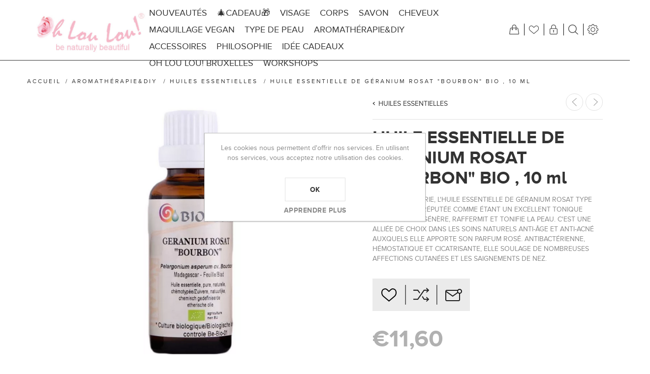

--- FILE ---
content_type: text/html; charset=utf-8
request_url: https://www.ohloulou.com/fr/huile-essentielle-genevrier-baies-pures-10-ml
body_size: 23335
content:
<!DOCTYPE html>
<html lang="fr"  class="html-product-details-page">
<head>
    <title>HUILE ESSENTIELLE DE G&#xC9;RANIUM ROSAT &quot;BOURBON&quot; BIO , 10 ml | Oh Lou Lou! | 100% Organic Cosmetics | Handmade &amp; Zero Waste</title>
    <meta http-equiv="Content-type" content="text/html;charset=UTF-8" />
    <meta name="description" content="DOUCE ET FLEURIE, L&#x27;HUILE ESSENTIELLE DE G&#xC9;RANIUM ROSAT TYPE BOURBON EST R&#xC9;PUT&#xC9;E COMME &#xC9;TANT UN EXCELLENT TONIQUE CUTAN&#xC9; QUI R&#xC9;G&#xC9;N&#xC8;RE, RAFFERMIT ET TONIFIE LA PEAU. C&#x27;EST UNE ALLI&#xC9;E DE CHOIX DANS LES SOINS NATURELS ANTI-&#xC2;GE ET ANTI-ACN&#xC9; AUXQUELS ELLE APPORTE SON PARFUM ROS&#xC9;. ANTIBACT&#xC9;RIENNE, H&#xC9;MOSTATIQUE ET CICATRISANTE, ELLE SOULAGE DE NOMBREUSES AFFECTIONS CUTAN&#xC9;ES ET LES SAIGNEMENTS DE NEZ. " />
    <meta name="keywords" content="Clean beauty, Magasin de produits cosm&#xE9;tiques, bio, z&#xE9;ro d&#xE9;chets, Magasin en vrac, local et bio,  cosm&#xE9;tique bio, cosm&#xE9;tique  en vrac, Slow cosm&#xE9;tique, cosmetics in bulk, magasin de savon, Belgique, zero waste cosmetic shop, jade roller, handmade soap, brussels, bruxelles, cosm&#xE9;tique bio, shampoing solide,  solid shampoo, savonnerie bruxelloise, tea tree oil, bergamot, patchouli, vegan make up,  bar soap, savon bio, anti aging, serum, bioflore" />
    <meta name="generator" content="nopCommerce" />
    <meta name="viewport" content="width=device-width, initial-scale=1" />
    <meta name="msapplication-tap-highlight" content="no" />
    <meta property="og:type" content="product" />
<meta property="og:title" content="HUILE ESSENTIELLE DE G&#xC9;RANIUM ROSAT &quot;BOURBON&quot; BIO , 10 ml" />
<meta property="og:description" content="DOUCE ET FLEURIE, L&#x27;HUILE ESSENTIELLE DE G&#xC9;RANIUM ROSAT TYPE BOURBON EST R&#xC9;PUT&#xC9;E COMME &#xC9;TANT UN EXCELLENT TONIQUE CUTAN&#xC9; QUI R&#xC9;G&#xC9;N&#xC8;RE, RAFFERMIT ET TONIFIE LA PEAU. C&#x27;EST UNE ALLI&#xC9;E DE CHOIX DANS LES SOINS NATURELS ANTI-&#xC2;GE ET ANTI-ACN&#xC9; AUXQUELS ELLE APPORTE SON PARFUM ROS&#xC9;. ANTIBACT&#xC9;RIENNE, H&#xC9;MOSTATIQUE ET CICATRISANTE, ELLE SOULAGE DE NOMBREUSES AFFECTIONS CUTAN&#xC9;ES ET LES SAIGNEMENTS DE NEZ. " />
<meta property="og:image" content="https://www.ohloulou.com/images/thumbs/0002120_organic-geranium-rosat-bourbon-pelargonium-asperum-10-ml_870.png" />
<meta property="og:image:url" content="https://www.ohloulou.com/images/thumbs/0002120_organic-geranium-rosat-bourbon-pelargonium-asperum-10-ml_870.png" />
<meta property="og:url" content="https://www.ohloulou.com/fr/huile-essentielle-genevrier-baies-pures-10-ml" />
<meta property="og:site_name" content="Oh Lou Lou!" />
<meta property="twitter:card" content="summary" />
<meta property="twitter:site" content="Oh Lou Lou!" />
<meta property="twitter:title" content="HUILE ESSENTIELLE DE G&#xC9;RANIUM ROSAT &quot;BOURBON&quot; BIO , 10 ml" />
<meta property="twitter:description" content="DOUCE ET FLEURIE, L&#x27;HUILE ESSENTIELLE DE G&#xC9;RANIUM ROSAT TYPE BOURBON EST R&#xC9;PUT&#xC9;E COMME &#xC9;TANT UN EXCELLENT TONIQUE CUTAN&#xC9; QUI R&#xC9;G&#xC9;N&#xC8;RE, RAFFERMIT ET TONIFIE LA PEAU. C&#x27;EST UNE ALLI&#xC9;E DE CHOIX DANS LES SOINS NATURELS ANTI-&#xC2;GE ET ANTI-ACN&#xC9; AUXQUELS ELLE APPORTE SON PARFUM ROS&#xC9;. ANTIBACT&#xC9;RIENNE, H&#xC9;MOSTATIQUE ET CICATRISANTE, ELLE SOULAGE DE NOMBREUSES AFFECTIONS CUTAN&#xC9;ES ET LES SAIGNEMENTS DE NEZ. " />
<meta property="twitter:image" content="https://www.ohloulou.com/images/thumbs/0002120_organic-geranium-rosat-bourbon-pelargonium-asperum-10-ml_870.png" />
<meta property="twitter:url" content="https://www.ohloulou.com/fr/huile-essentielle-genevrier-baies-pures-10-ml" />

    
    

<style>

    .product-details-page .full-description {
        display: none;
    }
    .product-details-page .ui-tabs .full-description {
        display: block;
    }
    .product-details-page .tabhead-full-description {
        display: none;
    }
    

    .product-details-page .product-specs-box {
        display: none;
    }
    .product-details-page .ui-tabs .product-specs-box {
        display: block;
    }
    .product-details-page .ui-tabs .product-specs-box .title {
        display: none;
    }
    

    .product-details-page .product-no-reviews,
    .product-details-page .product-review-links {
        display: none;
    }
    </style><script id="mcjs">!function(c,h,i,m,p){m=c.createElement(h),p=c.getElementsByTagName(h)[0],m.async=1,m.src=i,p.parentNode.insertBefore(m,p)}(document,"script","https://chimpstatic.com/mcjs-connected/js/users/a7091754327df59f92a5b5909/63eb2985e7515ce04c8d8c9fb.js");</script>
<!-- Facebook Pixel Code -->
<script>
!function(f,b,e,v,n,t,s)
{if(f.fbq)return;n=f.fbq=function(){n.callMethod?
n.callMethod.apply(n,arguments):n.queue.push(arguments)};
if(!f._fbq)f._fbq=n;n.push=n;n.loaded=!0;n.version='2.0';
n.queue=[];t=b.createElement(e);t.async=!0;
t.src=v;s=b.getElementsByTagName(e)[0];
s.parentNode.insertBefore(t,s)}(window, document,'script',
'https://connect.facebook.net/en_US/fbevents.js');
fbq('init', '699542224340798');
fbq('track', 'PageView');
</script>
<noscript><img height="1" width="1" style="display:none"
src="https://www.facebook.com/tr?id=424479202419783&ev=PageView&noscript=1"
/></noscript>
<!-- End Facebook Pixel Code -->
<!-- Global site tag (gtag.js) - Google Ads: 650194926 -->
<script async src="https://www.googletagmanager.com/gtag/js?id=AW-650194926"></script>
<script>
  window.dataLayer = window.dataLayer || [];
  function gtag(){dataLayer.push(arguments);}
  gtag('js', new Date());

  gtag('config', 'AW-650194926');
  gtag('event', 'conversion', {'send_to': 'AW-650194926/--5xCIPZ0YUDEO7fhLYC'});

</script>
<!-- Global site tag (gtag.js) - Google Ads: 650194926 -->
<script async src="https://www.googletagmanager.com/gtag/js?id=AW-650194926"></script>
<script>
  window.dataLayer = window.dataLayer || [];
  function gtag(){dataLayer.push(arguments);}
  gtag('js', new Date());

  gtag('config', 'AW-650194926');
  <!-- gtag('event', 'conversion', {'send_to': 'AW-650194926/qR-WCITj4ZQDEO7fhLYC'}); -->
</script>
<!-- Global site tag (gtag.js) - Google Analytics -->
                <script async src='https://www.googletagmanager.com/gtag/js?id=UA-84667903-1'></script>
                <script>
                  window.dataLayer = window.dataLayer || [];
                  function gtag(){dataLayer.push(arguments);}
                  gtag('js', new Date());

                  gtag('config', 'UA-84667903-1');
                  
                </script>

    


    <link href="/Themes/Urban/Content/CSS/styles.css" rel="stylesheet" type="text/css" />
<link href="/Themes/Urban/Content/CSS/tables.css" rel="stylesheet" type="text/css" />
<link href="/Themes/Urban/Content/CSS/mobile.css" rel="stylesheet" type="text/css" />
<link href="/Themes/Urban/Content/CSS/480.css" rel="stylesheet" type="text/css" />
<link href="/Themes/Urban/Content/CSS/768.css" rel="stylesheet" type="text/css" />
<link href="/Themes/Urban/Content/CSS/1024.css" rel="stylesheet" type="text/css" />
<link href="/Themes/Urban/Content/CSS/1280.css" rel="stylesheet" type="text/css" />
<link href="/Plugins/SevenSpikes.Core/Styles/perfect-scrollbar.min.css" rel="stylesheet" type="text/css" />
<link href="/Plugins/SevenSpikes.Nop.Plugins.CloudZoom/Themes/Urban/Content/cloud-zoom/CloudZoom.css" rel="stylesheet" type="text/css" />
<link href="/lib/magnific-popup/magnific-popup.css" rel="stylesheet" type="text/css" />
<link href="/Plugins/SevenSpikes.Nop.Plugins.PrevNextProduct/Themes/Urban/Content/prevnextproduct.css" rel="stylesheet" type="text/css" />
<link href="/Plugins/SevenSpikes.Nop.Plugins.NopQuickTabs/Themes/Urban/Content/QuickTabs.css" rel="stylesheet" type="text/css" />
<link href="/Plugins/SevenSpikes.Nop.Plugins.AnywhereSliders/Styles/nivo/nivo-slider.css" rel="stylesheet" type="text/css" />
<link href="/Plugins/SevenSpikes.Nop.Plugins.AnywhereSliders/Themes/Urban/Content/nivo/nivo.css" rel="stylesheet" type="text/css" />
<link href="/Plugins/SevenSpikes.Nop.Plugins.MegaMenu/Themes/Urban/Content/MegaMenu.css" rel="stylesheet" type="text/css" />
<link href="/Plugins/SevenSpikes.Nop.Plugins.InstantSearch/Themes/Urban/Content/InstantSearch.css" rel="stylesheet" type="text/css" />
<link href="/Plugins/SevenSpikes.Nop.Plugins.AjaxCart/Themes/Urban/Content/ajaxCart.css" rel="stylesheet" type="text/css" />
<link href="/Plugins/SevenSpikes.Nop.Plugins.ProductRibbons/Styles/Ribbons.common.css" rel="stylesheet" type="text/css" />
<link href="/Plugins/SevenSpikes.Nop.Plugins.ProductRibbons/Themes/Urban/Content/Ribbons.css" rel="stylesheet" type="text/css" />
<link href="/Plugins/SevenSpikes.Nop.Plugins.QuickView/Themes/Urban/Content/QuickView.css" rel="stylesheet" type="text/css" />
<link href="/lib/fineuploader/fine-uploader.min.css" rel="stylesheet" type="text/css" />
<link href="/Themes/Urban/Content/css/theme.custom-1.css?v=15" rel="stylesheet" type="text/css" />

    
    
    
    
    
    
    <!--Powered by nopCommerce - https://www.nopCommerce.com-->
</head>
<body class="notAndroid23">
    



<div class="ajax-loading-block-window" style="display: none">
</div>
<div id="dialog-notifications-success" title="Notification" style="display:none;">
</div>
<div id="dialog-notifications-error" title="Erreur" style="display:none;">
</div>
<div id="dialog-notifications-warning" title="Attention" style="display:none;">
</div>
<div id="bar-notification" class="bar-notification-container" data-close="Fermer">
</div>





<!--[if lte IE 8]>
    <div style="clear:both;height:59px;text-align:center;position:relative;">
        <a href="http://www.microsoft.com/windows/internet-explorer/default.aspx" target="_blank">
            <img src="/Themes/Urban/Content/img/ie_warning.jpg" height="42" width="820" alt="You are using an outdated browser. For a faster, safer browsing experience, upgrade for free today." />
        </a>
    </div>
<![endif]-->


<div class="master-wrapper-page ">
    
    


<div class="header normal">

    



<div class="header-strip">
    <div class="header-top-strip">





<div class="header-logo">
    <a href="/fr" class="logo">


<img alt="Oh Lou Lou!" src="https://www.ohloulou.com/images/thumbs/0002071_Logo-Oh-Lou-Lou-Site.jpeg" />    </a>
</div>
        <ul class="header-buttons">
                <li class="shopping-cart-opener">
                    <a href="/fr/cart" class="ico-cart" title="Panier">
                        <span class="cart-label">Panier</span>
                        <span class="cart-qty">(0)</span>
                    </a>
                </li>
                            <li class="wishlist-opener">
                    <a href="/fr/wishlist" class="ico-wishlist" title="Liste de souhaits">
                        <span class="wishlist-label">Liste de souhaits</span>
                        <span class="wishlist-qty">(0)</span>
                    </a>
                </li>
            <li class="user-links-opener" title="User Links"></li>
            <li class="search-opener" title="Rechercher"></li>
            <li class="header-selectors-opener" title="Selectors"></li>
            <li class="filters-button"><span>Filters</span></li>
        </ul>

        <div class="header-menu">
            <div class="close-menu">
                <span>Close</span>
            </div>
            



    <ul class="mega-menu"
        data-isRtlEnabled="false"
        data-enableClickForDropDown="false">



<li class=" ">

    <a href="/fr/nouveaut%C3%A9s" class="" title="NOUVEAUT&#xC9;S" ><span> NOUVEAUT&#xC9;S</span></a>

</li>




<li class=" ">

    <a href="/fr/meilleur-cadeau-bio" class="" title="&#x1F384;CADEAU&#x1F381;" ><span> &#x1F384;CADEAU&#x1F381;</span></a>

</li>




<li class=" has-sublist">

    <a href="/fr/soins-anti-age-pour-le-visage-et-corps" class="with-subcategories" title="VISAGE " ><span> VISAGE </span></a>

        <div class="plus-button"></div>
        <div class="sublist-wrap">
            <ul class="sublist">
                <li class="back-button">
                    <span>back</span>
                </li>



<li class=" ">

    <a href="/fr/cremes-huiles-anti-age" class="" title="CR&#xC8;MES &amp; HUILES ANTI-&#xC2;GE" ><span> CR&#xC8;MES &amp; HUILES ANTI-&#xC2;GE</span></a>

</li>




<li class=" ">

    <a href="/fr/huile-demaquillante-et-nettoyante-bio" class="" title="D&#xC9;MAQUILLANT&amp;NETTOYANT" ><span> D&#xC9;MAQUILLANT&amp;NETTOYANT</span></a>

</li>




<li class=" ">

    <a href="/fr/masque-visage-diy" class="" title="Masque Visage" ><span> Masque Visage</span></a>

</li>




<li class=" ">

    <a href="/fr/s%C3%A9rums-lifting-naturel" class="" title="S &#xC9; R U M" ><span> S &#xC9; R U M</span></a>

</li>




<li class=" ">

    <a href="/fr/gommages" class="" title="GOMMAGES" ><span> GOMMAGES</span></a>

</li>




<li class=" ">

    <a href="/fr/soin-des-l%C3%A8vres" class="" title="SOIN DES L&#xC8;VRES" ><span> SOIN DES L&#xC8;VRES</span></a>

</li>




<li class=" ">

    <a href="/fr/poudre-dentaire-sensitive-100-pure-naturelle" class="" title="SOINS DENTAIRES" ><span> SOINS DENTAIRES</span></a>

</li>

            </ul>
        </div>
</li>




<li class=" has-sublist">

    <a href="/fr/soins-du-corps-bio" class="with-subcategories" title="CORPS  " ><span> CORPS  </span></a>

        <div class="plus-button"></div>
        <div class="sublist-wrap">
            <ul class="sublist">
                <li class="back-button">
                    <span>back</span>
                </li>



<li class=" ">

    <a href="/fr/soin-du-corps" class="" title="SOIN DU CORPS" ><span> SOIN DU CORPS</span></a>

</li>




<li class=" ">

    <a href="/fr/gommages-biologiques" class="" title="GOMMAGES" ><span> GOMMAGES</span></a>

</li>




<li class=" ">

    <a href="/fr/d%C3%A9odorant" class="" title="D&#xC9;ODORANT" ><span> D&#xC9;ODORANT</span></a>

</li>




<li class=" ">

    <a href="/fr/bain" class="" title="BAIN" ><span> BAIN</span></a>

</li>




<li class=" ">

    <a href="/fr/anti-cellulite" class="" title="ANTI-CELLULITE" ><span> ANTI-CELLULITE</span></a>

</li>




<li class=" ">

    <a href="/fr/bath-accessories-zero-waste" class="" title="ACCESSORIES BATH" ><span> ACCESSORIES BATH</span></a>

</li>

            </ul>
        </div>
</li>




<li class=" ">

    <a href="/fr/savon-bio-naturel" class="" title="SAVON  " ><span> SAVON  </span></a>

</li>




<li class=" ">

    <a href="/fr/cheveux" class="" title="CHEVEUX" ><span> CHEVEUX</span></a>

</li>




<li class=" has-sublist">

    <a href="/fr/maquillage-vegan" class="with-subcategories" title="MAQUILLAGE VEGAN" ><span> MAQUILLAGE VEGAN</span></a>

        <div class="plus-button"></div>
        <div class="sublist-wrap">
            <ul class="sublist">
                <li class="back-button">
                    <span>back</span>
                </li>



<li class=" ">

    <a href="/fr/visage-2" class="" title="VISAGE" ><span> VISAGE</span></a>

</li>




<li class=" ">

    <a href="/fr/yeux" class="" title="YEUX" ><span> YEUX</span></a>

</li>




<li class=" ">

    <a href="/fr/rouge-%C3%A0-l%C3%A8vres-naturel-vegan" class="" title="ROUGE &#xC0; L&#xC8;VRES" ><span> ROUGE &#xC0; L&#xC8;VRES</span></a>

</li>




<li class=" ">

    <a href="/fr/gloss-l%C3%A8vres" class="" title="GLOSS L&#xC8;VRES" ><span> GLOSS L&#xC8;VRES</span></a>

</li>




<li class=" ">

    <a href="/fr/palette-de-maquillage-vegan" class="" title="PALETTES" ><span> PALETTES</span></a>

</li>




<li class=" ">

    <a href="/fr/100-pure-fruit-pigmented-all-over-glow" class="" title="BODY" ><span> BODY</span></a>

</li>




<li class=" ">

    <a href="/fr/make-up-brushes" class="" title="BRUSHES" ><span> BRUSHES</span></a>

</li>

            </ul>
        </div>
</li>



<li class="has-sublist">

        <a class="with-subcategories" href="/fr/type-de-peau"><span>TYPE DE PEAU</span></a>

        <div class="plus-button"></div>
        <div class="sublist-wrap">
            <ul class="sublist">
                <li class="back-button">
                    <span>back</span>
                </li>
                
        <li>
            <a class="lastLevelCategory" href="/fr/sensitive" title="SENSITIVE SKIN"><span>SENSITIVE SKIN</span></a>
        </li>
        <li>
            <a class="lastLevelCategory" href="/fr/mature" title="MATURE SKIN"><span>MATURE SKIN</span></a>
        </li>
        <li>
            <a class="lastLevelCategory" href="/fr/mixed-oily" title="MIXED / OILY"><span>MIXED / OILY</span></a>
        </li>
        <li>
            <a class="lastLevelCategory" href="/fr/acneic" title="ACNEIC SKIN"><span>ACNEIC SKIN</span></a>
        </li>
        <li>
            <a class="lastLevelCategory" href="/fr/dry" title="DRY SKIN"><span>DRY SKIN</span></a>
        </li>
        <li>
            <a class="lastLevelCategory" href="/fr/sensitive-mature-hands" title="HANDS"><span>HANDS</span></a>
        </li>
        <li>
            <a class="lastLevelCategory" href="/fr/young" title="YOUNG"><span>YOUNG</span></a>
        </li>

            </ul>
        </div>

</li>


<li class=" has-sublist">

    <a href="/fr/aromath%C3%A9rapie-diy" class="with-subcategories" title="AROMATH&#xC9;RAPIE&amp;DIY" ><span> AROMATH&#xC9;RAPIE&amp;DIY</span></a>

        <div class="plus-button"></div>
        <div class="sublist-wrap">
            <ul class="sublist">
                <li class="back-button">
                    <span>back</span>
                </li>



<li class=" ">

    <a href="/fr/aromatherapy-candles-melts-organic-handmade" class="" title="CANDLES &amp; MELTS" ><span> CANDLES &amp; MELTS</span></a>

</li>




<li class=" ">

    <a href="/fr/huiles-essentielles" class="" title="HUILES ESSENTIELLES" ><span> HUILES ESSENTIELLES</span></a>

</li>




<li class=" ">

    <a href="/fr/diffuseurs-aroma" class="" title="Diffuseurs  " ><span> Diffuseurs  </span></a>

</li>




<li class=" ">

    <a href="/fr/huiles-et-hydrolats" class="" title="HYDROLATS" ><span> HYDROLATS</span></a>

</li>




<li class=" ">

    <a href="/fr/huiles-v%C3%A9g%C3%A9tales" class="" title="HUILES V&#xC9;G&#xC9;TALES" ><span> HUILES V&#xC9;G&#xC9;TALES</span></a>

</li>




<li class=" ">

    <a href="/fr/poudres-de-plantes" class="" title="POUDRES DE PLANTES" ><span> POUDRES DE PLANTES</span></a>

</li>




<li class=" ">

    <a href="/fr/argilessels-2" class="" title="ARGILES" ><span> ARGILES</span></a>

</li>




<li class=" ">

    <a href="/fr/vrac" class="" title="VRAC" ><span> VRAC</span></a>

</li>




<li class=" ">

    <a href="/fr/workshops" class="" title="WORKSHOPS" ><span> WORKSHOPS</span></a>

</li>

            </ul>
        </div>
</li>




<li class=" has-sublist">

    <a href="/fr/zero-dechet" class="with-subcategories" title="ACCESSOIRES" ><span> ACCESSOIRES</span></a>

        <div class="plus-button"></div>
        <div class="sublist-wrap">
            <ul class="sublist">
                <li class="back-button">
                    <span>back</span>
                </li>



<li class=" ">

    <a href="/fr/rouleau-de-jade-gua-sha" class="" title="ROULEAU DE JADE/GUA SHA" ><span> ROULEAU DE JADE/GUA SHA</span></a>

</li>




<li class=" ">

    <a href="/fr/bracelet-en-pierre" class="" title="CRISTAUX SACR&#xC9;S" ><span> CRISTAUX SACR&#xC9;S</span></a>

</li>




<li class=" ">

    <a href="/fr/bougie-naturelle-vegan" class="" title="BOUGIES" ><span> BOUGIES</span></a>

</li>




<li class=" ">

    <a href="/fr/rasage-zero-dechet" class="" title="RASAGE" ><span> RASAGE</span></a>

</li>




<li class=" ">

    <a href="/fr/z%C3%A9ro-d%C3%A9chet" class="" title="Z&#xC9;RO D&#xC9;CHET" ><span> Z&#xC9;RO D&#xC9;CHET</span></a>

</li>

            </ul>
        </div>
</li>




<li class=" has-sublist">

    <a href="/fr/boutique-cosmetique-bio-naturelle-bruxelles" class="with-subcategories" title="Philosophie" ><span> Philosophie</span></a>

        <div class="plus-button"></div>
        <div class="sublist-wrap">
            <ul class="sublist">
                <li class="back-button">
                    <span>back</span>
                </li>



<li class=" ">

    <a href="https://www.ohloulou.com/oh-lou-lou-story" class="" title="OH LOU LOU! PHILOSOPHIE" ><span> OH LOU LOU! PHILOSOPHIE</span></a>

</li>




<li class=" ">

    <a href="/fr/nos-ingredients" class="" title="NOS INGREDIENTS" ><span> NOS INGREDIENTS</span></a>

</li>

            </ul>
        </div>
</li>



<li class="has-sublist">

        <a class="with-subcategories" href="/fr/cadeaux"><span>id&#xE9;e CADEAUX</span></a>

        <div class="plus-button"></div>
        <div class="sublist-wrap">
            <ul class="sublist">
                <li class="back-button">
                    <span>back</span>
                </li>
                
        <li>
            <a class="lastLevelCategory" href="/fr/ohloulou-carte-cadeau" title="CARTE CADEAU"><span>CARTE CADEAU</span></a>
        </li>
        <li>
            <a class="lastLevelCategory" href="/fr/id%C3%A9e-cadeau-elle" title="POUR ELLE"><span>POUR ELLE</span></a>
        </li>
        <li>
            <a class="lastLevelCategory" href="/fr/homme" title="POUR LUI"><span>POUR LUI</span></a>
        </li>

            </ul>
        </div>

</li>


<li class=" ">

    <a href="/fr/magasin-cosmetique-bio-bruxelles" class="" title="Oh Lou Lou! Bruxelles" ><span> Oh Lou Lou! Bruxelles</span></a>

</li>




<li class=" ">

    <a href="/fr/workshops" class="" title="WORKSHOPS" ><span> WORKSHOPS</span></a>

</li>


        <li class="social-icons">
            



<ul class="networks">
		<li class="facebook"><a href="https://www.facebook.com/OhLouLouShop/" target="_blank" aria-label="Facebook"></a></li>
			<li class="twitter"><a href="https://twitter.com/ohloulou_" target="_blank" aria-label="Twitter"></a></li>
            <li class="pinterest"><a href="https://www.pinterest.com/oh_loulou/" target="_blank" aria-label="Pinterest"></a></li>
        <li class="instagram"><a target="_blank" href="https://www.instagram.com/ohloulou_" aria-label="Instagram"></a></li>
    			<li class="youtube"><a href="https://www.youtube.com/channel/UCHA-yes5wd5ECjtgauebBLQ" target="_blank" aria-label="YouTube"></a></li>
            <li class="rss"><a href="/fr/news/rss/3" aria-label="RSS"></a></li>
</ul>
        </li>

        
    </ul>
    <div class="menu-title"><span>Menu</span></div>
    <ul class="mega-menu-responsive">



<li class=" ">

    <a href="/fr/nouveaut%C3%A9s" class="" title="NOUVEAUT&#xC9;S" ><span> NOUVEAUT&#xC9;S</span></a>

</li>




<li class=" ">

    <a href="/fr/meilleur-cadeau-bio" class="" title="&#x1F384;CADEAU&#x1F381;" ><span> &#x1F384;CADEAU&#x1F381;</span></a>

</li>




<li class=" has-sublist">

    <a href="/fr/soins-anti-age-pour-le-visage-et-corps" class="with-subcategories" title="VISAGE " ><span> VISAGE </span></a>

        <div class="plus-button"></div>
        <div class="sublist-wrap">
            <ul class="sublist">
                <li class="back-button">
                    <span>back</span>
                </li>



<li class=" ">

    <a href="/fr/cremes-huiles-anti-age" class="" title="CR&#xC8;MES &amp; HUILES ANTI-&#xC2;GE" ><span> CR&#xC8;MES &amp; HUILES ANTI-&#xC2;GE</span></a>

</li>




<li class=" ">

    <a href="/fr/huile-demaquillante-et-nettoyante-bio" class="" title="D&#xC9;MAQUILLANT&amp;NETTOYANT" ><span> D&#xC9;MAQUILLANT&amp;NETTOYANT</span></a>

</li>




<li class=" ">

    <a href="/fr/masque-visage-diy" class="" title="Masque Visage" ><span> Masque Visage</span></a>

</li>




<li class=" ">

    <a href="/fr/s%C3%A9rums-lifting-naturel" class="" title="S &#xC9; R U M" ><span> S &#xC9; R U M</span></a>

</li>




<li class=" ">

    <a href="/fr/gommages" class="" title="GOMMAGES" ><span> GOMMAGES</span></a>

</li>




<li class=" ">

    <a href="/fr/soin-des-l%C3%A8vres" class="" title="SOIN DES L&#xC8;VRES" ><span> SOIN DES L&#xC8;VRES</span></a>

</li>




<li class=" ">

    <a href="/fr/poudre-dentaire-sensitive-100-pure-naturelle" class="" title="SOINS DENTAIRES" ><span> SOINS DENTAIRES</span></a>

</li>

            </ul>
        </div>
</li>




<li class=" has-sublist">

    <a href="/fr/soins-du-corps-bio" class="with-subcategories" title="CORPS  " ><span> CORPS  </span></a>

        <div class="plus-button"></div>
        <div class="sublist-wrap">
            <ul class="sublist">
                <li class="back-button">
                    <span>back</span>
                </li>



<li class=" ">

    <a href="/fr/soin-du-corps" class="" title="SOIN DU CORPS" ><span> SOIN DU CORPS</span></a>

</li>




<li class=" ">

    <a href="/fr/gommages-biologiques" class="" title="GOMMAGES" ><span> GOMMAGES</span></a>

</li>




<li class=" ">

    <a href="/fr/d%C3%A9odorant" class="" title="D&#xC9;ODORANT" ><span> D&#xC9;ODORANT</span></a>

</li>




<li class=" ">

    <a href="/fr/bain" class="" title="BAIN" ><span> BAIN</span></a>

</li>




<li class=" ">

    <a href="/fr/anti-cellulite" class="" title="ANTI-CELLULITE" ><span> ANTI-CELLULITE</span></a>

</li>




<li class=" ">

    <a href="/fr/bath-accessories-zero-waste" class="" title="ACCESSORIES BATH" ><span> ACCESSORIES BATH</span></a>

</li>

            </ul>
        </div>
</li>




<li class=" ">

    <a href="/fr/savon-bio-naturel" class="" title="SAVON  " ><span> SAVON  </span></a>

</li>




<li class=" ">

    <a href="/fr/cheveux" class="" title="CHEVEUX" ><span> CHEVEUX</span></a>

</li>




<li class=" has-sublist">

    <a href="/fr/maquillage-vegan" class="with-subcategories" title="MAQUILLAGE VEGAN" ><span> MAQUILLAGE VEGAN</span></a>

        <div class="plus-button"></div>
        <div class="sublist-wrap">
            <ul class="sublist">
                <li class="back-button">
                    <span>back</span>
                </li>



<li class=" ">

    <a href="/fr/visage-2" class="" title="VISAGE" ><span> VISAGE</span></a>

</li>




<li class=" ">

    <a href="/fr/yeux" class="" title="YEUX" ><span> YEUX</span></a>

</li>




<li class=" ">

    <a href="/fr/rouge-%C3%A0-l%C3%A8vres-naturel-vegan" class="" title="ROUGE &#xC0; L&#xC8;VRES" ><span> ROUGE &#xC0; L&#xC8;VRES</span></a>

</li>




<li class=" ">

    <a href="/fr/gloss-l%C3%A8vres" class="" title="GLOSS L&#xC8;VRES" ><span> GLOSS L&#xC8;VRES</span></a>

</li>




<li class=" ">

    <a href="/fr/palette-de-maquillage-vegan" class="" title="PALETTES" ><span> PALETTES</span></a>

</li>




<li class=" ">

    <a href="/fr/100-pure-fruit-pigmented-all-over-glow" class="" title="BODY" ><span> BODY</span></a>

</li>




<li class=" ">

    <a href="/fr/make-up-brushes" class="" title="BRUSHES" ><span> BRUSHES</span></a>

</li>

            </ul>
        </div>
</li>



<li class="has-sublist">

        <a class="with-subcategories" href="/fr/type-de-peau"><span>TYPE DE PEAU</span></a>

        <div class="plus-button"></div>
        <div class="sublist-wrap">
            <ul class="sublist">
                <li class="back-button">
                    <span>back</span>
                </li>
                
        <li>
            <a class="lastLevelCategory" href="/fr/sensitive" title="SENSITIVE SKIN"><span>SENSITIVE SKIN</span></a>
        </li>
        <li>
            <a class="lastLevelCategory" href="/fr/mature" title="MATURE SKIN"><span>MATURE SKIN</span></a>
        </li>
        <li>
            <a class="lastLevelCategory" href="/fr/mixed-oily" title="MIXED / OILY"><span>MIXED / OILY</span></a>
        </li>
        <li>
            <a class="lastLevelCategory" href="/fr/acneic" title="ACNEIC SKIN"><span>ACNEIC SKIN</span></a>
        </li>
        <li>
            <a class="lastLevelCategory" href="/fr/dry" title="DRY SKIN"><span>DRY SKIN</span></a>
        </li>
        <li>
            <a class="lastLevelCategory" href="/fr/sensitive-mature-hands" title="HANDS"><span>HANDS</span></a>
        </li>
        <li>
            <a class="lastLevelCategory" href="/fr/young" title="YOUNG"><span>YOUNG</span></a>
        </li>

            </ul>
        </div>

</li>


<li class=" has-sublist">

    <a href="/fr/aromath%C3%A9rapie-diy" class="with-subcategories" title="AROMATH&#xC9;RAPIE&amp;DIY" ><span> AROMATH&#xC9;RAPIE&amp;DIY</span></a>

        <div class="plus-button"></div>
        <div class="sublist-wrap">
            <ul class="sublist">
                <li class="back-button">
                    <span>back</span>
                </li>



<li class=" ">

    <a href="/fr/aromatherapy-candles-melts-organic-handmade" class="" title="CANDLES &amp; MELTS" ><span> CANDLES &amp; MELTS</span></a>

</li>




<li class=" ">

    <a href="/fr/huiles-essentielles" class="" title="HUILES ESSENTIELLES" ><span> HUILES ESSENTIELLES</span></a>

</li>




<li class=" ">

    <a href="/fr/diffuseurs-aroma" class="" title="Diffuseurs  " ><span> Diffuseurs  </span></a>

</li>




<li class=" ">

    <a href="/fr/huiles-et-hydrolats" class="" title="HYDROLATS" ><span> HYDROLATS</span></a>

</li>




<li class=" ">

    <a href="/fr/huiles-v%C3%A9g%C3%A9tales" class="" title="HUILES V&#xC9;G&#xC9;TALES" ><span> HUILES V&#xC9;G&#xC9;TALES</span></a>

</li>




<li class=" ">

    <a href="/fr/poudres-de-plantes" class="" title="POUDRES DE PLANTES" ><span> POUDRES DE PLANTES</span></a>

</li>




<li class=" ">

    <a href="/fr/argilessels-2" class="" title="ARGILES" ><span> ARGILES</span></a>

</li>




<li class=" ">

    <a href="/fr/vrac" class="" title="VRAC" ><span> VRAC</span></a>

</li>




<li class=" ">

    <a href="/fr/workshops" class="" title="WORKSHOPS" ><span> WORKSHOPS</span></a>

</li>

            </ul>
        </div>
</li>




<li class=" has-sublist">

    <a href="/fr/zero-dechet" class="with-subcategories" title="ACCESSOIRES" ><span> ACCESSOIRES</span></a>

        <div class="plus-button"></div>
        <div class="sublist-wrap">
            <ul class="sublist">
                <li class="back-button">
                    <span>back</span>
                </li>



<li class=" ">

    <a href="/fr/rouleau-de-jade-gua-sha" class="" title="ROULEAU DE JADE/GUA SHA" ><span> ROULEAU DE JADE/GUA SHA</span></a>

</li>




<li class=" ">

    <a href="/fr/bracelet-en-pierre" class="" title="CRISTAUX SACR&#xC9;S" ><span> CRISTAUX SACR&#xC9;S</span></a>

</li>




<li class=" ">

    <a href="/fr/bougie-naturelle-vegan" class="" title="BOUGIES" ><span> BOUGIES</span></a>

</li>




<li class=" ">

    <a href="/fr/rasage-zero-dechet" class="" title="RASAGE" ><span> RASAGE</span></a>

</li>




<li class=" ">

    <a href="/fr/z%C3%A9ro-d%C3%A9chet" class="" title="Z&#xC9;RO D&#xC9;CHET" ><span> Z&#xC9;RO D&#xC9;CHET</span></a>

</li>

            </ul>
        </div>
</li>




<li class=" has-sublist">

    <a href="/fr/boutique-cosmetique-bio-naturelle-bruxelles" class="with-subcategories" title="Philosophie" ><span> Philosophie</span></a>

        <div class="plus-button"></div>
        <div class="sublist-wrap">
            <ul class="sublist">
                <li class="back-button">
                    <span>back</span>
                </li>



<li class=" ">

    <a href="https://www.ohloulou.com/oh-lou-lou-story" class="" title="OH LOU LOU! PHILOSOPHIE" ><span> OH LOU LOU! PHILOSOPHIE</span></a>

</li>




<li class=" ">

    <a href="/fr/nos-ingredients" class="" title="NOS INGREDIENTS" ><span> NOS INGREDIENTS</span></a>

</li>

            </ul>
        </div>
</li>



<li class="has-sublist">

        <a class="with-subcategories" href="/fr/cadeaux"><span>id&#xE9;e CADEAUX</span></a>

        <div class="plus-button"></div>
        <div class="sublist-wrap">
            <ul class="sublist">
                <li class="back-button">
                    <span>back</span>
                </li>
                
        <li>
            <a class="lastLevelCategory" href="/fr/ohloulou-carte-cadeau" title="CARTE CADEAU"><span>CARTE CADEAU</span></a>
        </li>
        <li>
            <a class="lastLevelCategory" href="/fr/id%C3%A9e-cadeau-elle" title="POUR ELLE"><span>POUR ELLE</span></a>
        </li>
        <li>
            <a class="lastLevelCategory" href="/fr/homme" title="POUR LUI"><span>POUR LUI</span></a>
        </li>

            </ul>
        </div>

</li>


<li class=" ">

    <a href="/fr/magasin-cosmetique-bio-bruxelles" class="" title="Oh Lou Lou! Bruxelles" ><span> Oh Lou Lou! Bruxelles</span></a>

</li>




<li class=" ">

    <a href="/fr/workshops" class="" title="WORKSHOPS" ><span> WORKSHOPS</span></a>

</li>


        

        <li class="social-icons">
            



<ul class="networks">
		<li class="facebook"><a href="https://www.facebook.com/OhLouLouShop/" target="_blank" aria-label="Facebook"></a></li>
			<li class="twitter"><a href="https://twitter.com/ohloulou_" target="_blank" aria-label="Twitter"></a></li>
            <li class="pinterest"><a href="https://www.pinterest.com/oh_loulou/" target="_blank" aria-label="Pinterest"></a></li>
        <li class="instagram"><a target="_blank" href="https://www.instagram.com/ohloulou_" aria-label="Instagram"></a></li>
    			<li class="youtube"><a href="https://www.youtube.com/channel/UCHA-yes5wd5ECjtgauebBLQ" target="_blank" aria-label="YouTube"></a></li>
            <li class="rss"><a href="/fr/news/rss/3" aria-label="RSS"></a></li>
</ul>
        </li>
    </ul>    
        </div>
    </div>
    <div class="header-bottom-strip">
        <div class="header-links-wrapper">
                <div class="shopping-cart-wrapper">
                    
<div id="flyout-cart">
    <div class="cart-title">
        Your Shopping Bag
    </div>
    <div class="flyout-cart">
        <div class="mini-shopping-cart">
                <span class="no-items">Votre panier est vide.</span>
        </div>
    </div>
</div>
                </div>
            <div class="user-links-wrapper">
                <div class="header-links">
                    <ul>
                        
		            <li><a href="/fr/register?returnUrl=%2Ffr%2Fhuile-essentielle-genevrier-baies-pures-10-ml" class="ico-register">S'enregistrer</a></li>
		            <li><a href="/fr/login?returnUrl=%2Ffr%2Fhuile-essentielle-genevrier-baies-pures-10-ml" class="ico-login">Connexion</a></li>
			
                    </ul>
                </div>
            </div>
            <div class="search-box-wrapper">
                <div class="search-box store-search-box">
                    <form method="get" action="/fr/search">
    <input type="text" class="search-box-text" id="small-searchterms" autocomplete="off" value="Rechercher..." name="q" />
    



<input type="hidden" class="instantSearchResourceElement"
       data-highlightFirstFoundElement="true"
       data-minKeywordLength="3"
       data-defaultProductSortOption="0"
       data-instantSearchUrl="/fr/instantSearchFor"
       data-searchPageUrl="/fr/search"
       data-searchInProductDescriptions="true"
       data-numberOfVisibleProducts="10"/>


    <input type="submit" class="button-1 search-box-button" value="Rechercher" />
    

    
</form>
                </div>
            </div>


                <div class="header-selectors-wrapper">
                    <div>
                        
                        
                        

    <div class="language-selector">
            <select id="customerlanguage" name="customerlanguage" onchange="setLocation(this.value);" aria-label="Languages selector"><option value="https://www.ohloulou.com/fr/changelanguage/1?returnUrl=%2Ffr%2Fhuile-essentielle-genevrier-baies-pures-10-ml">English</option>
<option selected="selected" value="https://www.ohloulou.com/fr/changelanguage/3?returnUrl=%2Ffr%2Fhuile-essentielle-genevrier-baies-pures-10-ml">French</option>
</select>
    </div>

                    
                        
                    </div>
                </div> 
        </div>
    </div>
</div>
    

    <div class="header-menu-opener">Menu</div>
</div>


    <div class="master-wrapper-content">
    
        




<div class="ajaxCartInfo" data-getAjaxCartButtonUrl="/NopAjaxCart/GetAjaxCartButtonsAjax"
     data-productPageAddToCartButtonSelector="input.add-to-cart-button"
     data-productBoxAddToCartButtonSelector="input.product-box-add-to-cart-button"
     data-productBoxProductItemElementSelector=".product-item"
     data-enableOnProductPage="True"
     data-enableOnCatalogPages="True"
     data-miniShoppingCartQuatityFormattingResource="({0})"
     data-miniWishlistQuatityFormattingResource="({0})"
     data-addToWishlistButtonSelector="input.add-to-wishlist-button">
</div>

<input id="addProductVariantToCartUrl" name="addProductVariantToCartUrl" type="hidden" value="/fr/AddProductFromProductDetailsPageToCartAjax" />
<input id="addProductToCartUrl" name="addProductToCartUrl" type="hidden" value="/fr/AddProductToCartAjax" />
<input id="miniShoppingCartUrl" name="miniShoppingCartUrl" type="hidden" value="/fr/MiniShoppingCart" />
<input id="flyoutShoppingCartUrl" name="flyoutShoppingCartUrl" type="hidden" value="/fr/NopAjaxCartFlyoutShoppingCart" />
<input id="checkProductAttributesUrl" name="checkProductAttributesUrl" type="hidden" value="/fr/CheckIfProductOrItsAssociatedProductsHasAttributes" />
<input id="getMiniProductDetailsViewUrl" name="getMiniProductDetailsViewUrl" type="hidden" value="/fr/GetMiniProductDetailsView" />
<input id="flyoutShoppingCartPanelSelector" name="flyoutShoppingCartPanelSelector" type="hidden" value="#flyout-cart" />
<input id="shoppingCartMenuLinkSelector" name="shoppingCartMenuLinkSelector" type="hidden" value="span.cart-qty" />
<input id="wishlistMenuLinkSelector" name="wishlistMenuLinkSelector" type="hidden" value="span.wishlist-qty" />






<div id="product-ribbon-info" data-productid="184"
     data-productboxselector=".product-item, .item-holder"
     data-productboxpicturecontainerselector=".picture, .item-picture"
     data-productpagepicturesparentcontainerselector=".product-essential"
     data-productpagebugpicturecontainerselector=".picture"
     data-retrieveproductribbonsurl="/fr/RetrieveProductRibbons">
</div>


<div class="quickViewData" data-productselector=".product-item"
     data-productselectorchild=".buttons-inner-wrapper"
     data-retrievequickviewurl="/fr/quickviewdata"
     data-quickviewbuttontext="Quick View"
     data-quickviewbuttontitle="Quick View"
     data-isquickviewpopupdraggable="True"
     data-enablequickviewpopupoverlay="True"
     data-accordionpanelsheightstyle="content"
     data-getquickviewbuttonroute="/fr/getquickviewbutton">
</div>
        <div class="ajax-loading-block-window" style="display: none">
            <div class="loading-image">
            </div>
        </div>
        <div class="master-wrapper-main">
            <div class="center-1">
    
    

<!--product breadcrumb-->
        <div class="breadcrumb">
            <ul itemscope itemtype="http://schema.org/BreadcrumbList">
                
                <li>
                    <span>
                        <a href="/fr">
                            <span>Accueil</span>
                        </a>
                    </span>
                    <span class="delimiter">/</span>
                </li>
                                    <li itemprop="itemListElement" itemscope itemtype="http://schema.org/ListItem">
                        <a href="/fr/aromath%C3%A9rapie-diy" itemprop="item">
                            <span itemprop="name">AROMATH&#xC9;RAPIE&amp;DIY</span>
                        </a>
                        <span class="delimiter">/</span>
                        <meta itemprop="position" content="1" />
                    </li>
                    <li itemprop="itemListElement" itemscope itemtype="http://schema.org/ListItem">
                        <a href="/fr/huiles-essentielles" itemprop="item">
                            <span itemprop="name">HUILES ESSENTIELLES</span>
                        </a>
                        <span class="delimiter">/</span>
                        <meta itemprop="position" content="2" />
                    </li>
                
                <li itemprop="itemListElement" itemscope itemtype="http://schema.org/ListItem">
                    <strong class="current-item" itemprop="name">HUILE ESSENTIELLE DE G&#xC9;RANIUM ROSAT &quot;BOURBON&quot; BIO , 10 ml</strong>
                    <span itemprop="item" itemscope itemtype="http://schema.org/Thing" 
                          id="/fr/huile-essentielle-genevrier-baies-pures-10-ml">
                    </span>
                    <meta itemprop="position" content="3" />
                    
                </li>
            </ul>
    </div>


<div class="page product-details-page">
    <div class="page-body quick-tabs-2">
        
        <form method="post" id="product-details-form" action="/fr/huile-essentielle-genevrier-baies-pures-10-ml">
            <div itemscope itemtype="http://schema.org/Product" data-productid="184">
                <div class="product-essential">
					
                    



    <input type="hidden" class="cloudZoomAdjustPictureOnProductAttributeValueChange"
           data-productid="184"
           data-isintegratedbywidget="true" />
        <input type="hidden" class="cloudZoomEnableClickToZoom" />
    <div class="gallery sevenspikes-cloudzoom-gallery">
        
        <div class="picture-wrapper">
            <div class="picture" id="sevenspikes-cloud-zoom" data-zoomwindowelementid="cloudZoomWindowElement"
                 data-selectoroftheparentelementofthecloudzoomwindow=".overview"
                 data-defaultimagecontainerselector=".product-essential .gallery"
                 data-zoom-window-width="350"
                 data-zoom-window-height="425">
                <a href="https://www.ohloulou.com/images/thumbs/0002120_organic-geranium-rosat-bourbon-pelargonium-asperum-10-ml.png" data-full-image-url="https://www.ohloulou.com/images/thumbs/0002120_organic-geranium-rosat-bourbon-pelargonium-asperum-10-ml.png" class="picture-link" id="zoom1">
                    <img src="https://www.ohloulou.com/images/thumbs/0002120_organic-geranium-rosat-bourbon-pelargonium-asperum-10-ml_870.png" alt="Image sur HUILE ESSENTIELLE DE G&#xC9;RANIUM ROSAT &quot;BOURBON&quot; BIO , 10 ml" class="cloudzoom" id="cloudZoomImage"
                         itemprop="image" data-cloudzoom="appendSelector: &#x27;.picture-wrapper&#x27;, zoomOffsetX: -6, zoomOffsetY: 0, autoInside: 850, tintOpacity: 0, zoomWidth: 350, zoomHeight: 425, easing: 3, touchStartDelay: true, zoomFlyOut: false, disableZoom: &#x27;auto&#x27;"
                          />
                </a>
            </div>
        </div>
        
    </div>

                    <div class="overview">
                        
                        <div class="product-name">
                            
<a class="product-page-category" href="/fr/huiles-essentielles" title="HUILES ESSENTIELLES">HUILES ESSENTIELLES</a>

                            
    <div class="previous-product">
        <a href="/fr/huile-essentielle-de-achill%C3%A9e-millefeuille-bio-2" title="HUILE ESSENTIELLE D&#x27;AIL BIO..."><span class="previous-product-label">Previous product</span><span class="previous-product-title">HUILE ESSENTIELLE D&#x27;AIL BIO...</span></a>
    </div>

    <div class="next-product">
        <a href="/fr/huile-essentielle-de-g%C3%A9ranium-rosat-bourbon-bio-10-ml" title="HUILE ESSENTIELLE DE GINGEM..."><span class="next-product-label">Next product</span><span class="next-product-title">HUILE ESSENTIELLE DE GINGEM...</span></a>
    </div>

                            <h1 itemprop="name">
                                HUILE ESSENTIELLE DE G&#xC9;RANIUM ROSAT &quot;BOURBON&quot; BIO , 10 ml
                            </h1>
                        </div>
                        <!--product reviews-->
                        
                            <div class="full-description" itemprop="description">
                                <h2><strong><strong>Présentation</strong></strong></h2>
<p>Le géranium rosat type "Bourbon" se retrouve dans diverses zones tropicales. Nous proposons, selon les lots disponibles, les origines Madagascar, Afrique du Sud et Congo (Ituri). Ce « cultivar » de l’Océan Indien contient divers monoterpénols et esters, des sesquiterpénols, des sequiterpènes, des aldéhydes, des cétones… Son odeur est plus fine, complexe et florale que dans le cultivar égyptien. Le géranium Bourbon possède en effet la biochimie la plus complexe et une palette plus variée de nuances olfactives que son cousin égyptien. <br />Attention : les lots les plus récents du cultivar égyptien, dit encore "géranium d'Egypte", même en qualité bio, ne nous donnent pas satisfaction et sont écartés de notre gamme... le temps nécessaire.</p>
<p> </p>
<h2><strong>Propriétés</strong></h2>
<p>L’huile essentielle de géranium rosat est antibactérienne, anti-inflammatoire, antifongique, hémostatique (freine l’hémorragie, comme le ciste). Dans la pratique, ses qualités cumulées, ainsi que sa douceur et son parfum, en font un tonique cutané, aux vertus réparatrices, astringentes et cicatrisantes. En association avec l’eucalyptus citronné, c’est un régulateur pancréatique. L’huile essentielle de géranium rosat éloigne les moustiques. Harmonisante du système nerveux, elle est apte à dynamiser un tempérament nerveux, asthénique et anxieux.  </p>
<p> </p>
<h2><strong>Plan psycho-émotionnel</strong></h2>
<p>Le géranium Bourbon a moins d’aspérités que son homologue égyptien et révèle des nuances olfactives plus douces et citronnées. Sur le plan psycho-émotionnel, cette huile essentielle révèle une personnalité tout en douceur et en subtilité. Elle n´a pas son pareil pour gommer les excès d´un caractère, quel qu´il soit. Ce tour de force, elle y arrive par sa seule présence, sans rien imposer.  </p>
<p> </p>
<h2>Bien-être</h2>
<dl class="data-sheet"><dt class="name">coup de soleil<br /> inconforts articulaires<br /> mycose<br /> piqûres d'insectes et d'animaux marins</dt><dt class="name"></dt><dt class="name"></dt><dt class="name">Confort circulatoire<br /> Favorise l'immunité<br /> Harmonie nerveuse<br /> Repousse les insectes<br /> Équilibre de la peau<br /> Équilibre des sucres</dt><dt class="name"><br /><dl class="data-sheet"><dt class="name"></dt><dt class="name">Développer une estime de soi forte<br /> Développer un équilibre émotionnel<br /> Se libérer de sentiments négatifs générateurs d'anxiété</dt><dt class="name"></dt><dt class="name"><dl class="data-sheet"><dt class="name"><dl class="data-sheet"><dt class="name">
<h2>Beauté</h2>
<p>acné<br /> cicatrice<br /> gerçure et crevasse<br /> imperfections<br /> pellicules<br /> relâchement cutané<br /> rides et ridules<br /> vergetures</p>
<dl class="data-sheet"><dt class="name">
<h2>Type de peau</h2>
<p>peau fatiguée<br /> peau grasse<br /> peau mature<br /> peau mixte<br /> peau normale<br /> peau terne<br /> peau à tendance acnéique</p>
</dt></dl>
<h2>Type de cheveux</h2>
<p>cheveux fatigués<br /> cheveux gras<br /> cheveux mixtes<br /> cuir chevelu sensible</p>
<p> </p>
</dt></dl><dl class="data-sheet"><dt class="name">
<h2><strong>Principes de précaution</strong></h2>
<p>Complément alimentaire. Tenir hors de la portée des enfants; Ne pas dépasser la dose journalière recommandée. Ne se substitue pas à un régime alimentaire varié ni à un mode de vie sain.</p>
<p>Ne pas utiliser durant les 3 premiers mois de la grossesse</p>
<p>Aucun risque notable aux doses physiologiques</p>
<p>Risque d'allergie : veiller à ne pas surdoser dans les mélanges ; le test du creux du coude sera recommandé préalablement à toute application cutanée.</p>
<p>Tenir hors de la portée des enfants</p>
<p>Evitez tout contact avec les yeux</p>
<br />
<h2><span lang="FR-BE">Poids net</span></h2>
<p><span lang="FR-BE">10 ml</span></p>
</dt></dl></dt></dl></dt></dl></dt><dd class="value"></dd></dl>
                            </div>
                                                    <div class="short-description">
                                DOUCE ET FLEURIE, L'HUILE ESSENTIELLE DE GÉRANIUM ROSAT TYPE BOURBON EST RÉPUTÉE COMME ÉTANT UN EXCELLENT TONIQUE CUTANÉ QUI RÉGÉNÈRE, RAFFERMIT ET TONIFIE LA PEAU. C'EST UNE ALLIÉE DE CHOIX DANS LES SOINS NATURELS ANTI-ÂGE ET ANTI-ACNÉ AUXQUELS ELLE APPORTE SON PARFUM ROSÉ. ANTIBACTÉRIENNE, HÉMOSTATIQUE ET CICATRISANTE, ELLE SOULAGE DE NOMBREUSES AFFECTIONS CUTANÉES ET LES SAIGNEMENTS DE NEZ. 
                            </div>
                        <!--SKU, MAN, GTIN, vendor-->
                        <div class="additional-details">
            </div>
                        <!--delivery-->
                        
                        <!--availability-->
                        
                        <div class="buttons">
                            
                                <div class="add-to-wishlist">
        <input type="button" id="add-to-wishlist-button-184" class="button-2 add-to-wishlist-button" value="Ajouter à ma liste de souhaits" data-productid="184" onclick="AjaxCart.addproducttocart_details('/fr/addproducttocart/details/184/2', '#product-details-form');return false;" />
    </div>

                                <div class="compare-products">
        <input type="button" value="Ajouter à la liste de comparaison" class="button-2 add-to-compare-list-button" onclick="AjaxCart.addproducttocomparelist('/fr/compareproducts/add/184');return false;" />
    </div>

                                <div class="email-a-friend">
        <input type="button" value="Envoyer à un ami" class="button-2 email-a-friend-button" onclick="setLocation('/fr/productemailafriend/184')" />
    </div>


                            <!--sample download-->
                            
                            
                            
                        </div>
                        


                        <!--product manufacturers-->
                        


                        <!--attributes-->
                        <!--rental products-->
                        <!--price & add to cart-->
    <div class="prices" itemprop="offers" itemscope itemtype="http://schema.org/Offer">
            <div class="product-price">
<span  itemprop="price" content="11.60" class="price-value-184" >
                    €11,60
                </span>
            </div>
                <meta itemprop="priceCurrency" content="EUR"/>
    </div>
    <div class="add-to-cart">
                                    <div class="add-to-cart-panel">
                <label class="qty-label" for="addtocart_184_EnteredQuantity">Quantit&#xE9;:</label>
                    <span class="minus">-</span>
                    <input class="qty-input" type="text" data-val="true" data-val-required="The Quantit&#xE9; field is required." id="addtocart_184_EnteredQuantity" name="addtocart_184.EnteredQuantity" value="1" />
                    <span class="plus">+</span>
                    
                                    <input type="button" id="add-to-cart-button-184" class="button-1 add-to-cart-button" value="Ajouter au panier" data-productid="184" onclick="AjaxCart.addproducttocart_details('/fr/addproducttocart/details/184/1', '#product-details-form');return false;" />

                    <input type="button" id="add-to-wishlist-button-184" class="button-2 add-to-wishlist-button" value="Ajouter à ma liste de souhaits" data-productid="184" onclick="AjaxCart.addproducttocart_details('/fr/addproducttocart/details/184/2', '#product-details-form');return false;" />
		             </div>
        
    </div>

                        
                    </div>

                    <!--gift card-->




<div class="product-social-buttons">
    <ul>
        <li class="share-item facebook">
            <!-- Facebook -->
            <a class="share-link" href="javascript:openShareWindow('https://www.facebook.com/sharer.php?u=https://www.ohloulou.com/huile-essentielle-genevrier-baies-pures-10-ml')"></a>
        </li>
        <li class="share-item twitter">
            <!-- Twitter -->
            <a class="share-link " href="javascript:openShareWindow('https://twitter.com/share?url=https://www.ohloulou.com/huile-essentielle-genevrier-baies-pures-10-ml')"></a>
        </li>
        <li class="share-item pinterest">
            <a class="share-link" href="javascript:void((function()%7Bvar%20e=document.createElement('script');e.setAttribute('type','text/javascript');e.setAttribute('charset','UTF-8');e.setAttribute('src','https://assets.pinterest.com/js/pinmarklet.js?r='+Math.random()*99999999);document.body.appendChild(e)%7D)());"></a>
        </li>
        <li class="share-item linkedin">
            <!-- LinkedIn -->
            <a class="share-link" href="javascript:openShareWindow('https://www.linkedin.com/shareArticle?mini=true&url=https://www.ohloulou.com/huile-essentielle-genevrier-baies-pures-10-ml')"></a>
        </li>
        <li class="share-item google">
            <!-- Google+ -->
            <a class="share-link" href="javascript:openShareWindow('https://plus.google.com/share?url=https://www.ohloulou.com/huile-essentielle-genevrier-baies-pures-10-ml')"></a>
        </li>
    </ul>

    <script>
        function openShareWindow(url) {
            var winWidth = 520;
            var winHeight = 400;
            var winTop = (screen.height / 2) - (winHeight / 2);
            var winLeft = (screen.width / 2) - (winWidth / 2);

            window.open(url, 'sharer', 'top=' + winTop + ',left=' + winLeft + ',toolbar=0,status=0,width=' + winWidth + ',height=' + winHeight);
        }
    </script>
</div>
                    
                </div>
                
    

    <div id="quickTabs" class="productTabs "
         data-ajaxEnabled="false"
         data-productReviewsAddNewUrl="/ProductTab/ProductReviewsTabAddNew/184"
         data-productContactUsUrl="/ProductTab/ProductContactUsTabAddNew/184"
         data-couldNotLoadTabErrorMessage="Couldn&#x27;t load this tab.">
        
<div class="productTabs-header">
    <ul>
            <li>
                <a href="#quickTab-description">Overview</a>
            </li>
        
    </ul>
</div>
<div class="productTabs-body">
        <div id="quickTab-description">
            <div class="full-description" itemprop="description">
    <h2><strong><strong>Présentation</strong></strong></h2>
<p>Le géranium rosat type "Bourbon" se retrouve dans diverses zones tropicales. Nous proposons, selon les lots disponibles, les origines Madagascar, Afrique du Sud et Congo (Ituri). Ce « cultivar » de l’Océan Indien contient divers monoterpénols et esters, des sesquiterpénols, des sequiterpènes, des aldéhydes, des cétones… Son odeur est plus fine, complexe et florale que dans le cultivar égyptien. Le géranium Bourbon possède en effet la biochimie la plus complexe et une palette plus variée de nuances olfactives que son cousin égyptien. <br />Attention : les lots les plus récents du cultivar égyptien, dit encore "géranium d'Egypte", même en qualité bio, ne nous donnent pas satisfaction et sont écartés de notre gamme... le temps nécessaire.</p>
<p> </p>
<h2><strong>Propriétés</strong></h2>
<p>L’huile essentielle de géranium rosat est antibactérienne, anti-inflammatoire, antifongique, hémostatique (freine l’hémorragie, comme le ciste). Dans la pratique, ses qualités cumulées, ainsi que sa douceur et son parfum, en font un tonique cutané, aux vertus réparatrices, astringentes et cicatrisantes. En association avec l’eucalyptus citronné, c’est un régulateur pancréatique. L’huile essentielle de géranium rosat éloigne les moustiques. Harmonisante du système nerveux, elle est apte à dynamiser un tempérament nerveux, asthénique et anxieux.  </p>
<p> </p>
<h2><strong>Plan psycho-émotionnel</strong></h2>
<p>Le géranium Bourbon a moins d’aspérités que son homologue égyptien et révèle des nuances olfactives plus douces et citronnées. Sur le plan psycho-émotionnel, cette huile essentielle révèle une personnalité tout en douceur et en subtilité. Elle n´a pas son pareil pour gommer les excès d´un caractère, quel qu´il soit. Ce tour de force, elle y arrive par sa seule présence, sans rien imposer.  </p>
<p> </p>
<h2>Bien-être</h2>
<dl class="data-sheet"><dt class="name">coup de soleil<br /> inconforts articulaires<br /> mycose<br /> piqûres d'insectes et d'animaux marins</dt><dt class="name"></dt><dt class="name"></dt><dt class="name">Confort circulatoire<br /> Favorise l'immunité<br /> Harmonie nerveuse<br /> Repousse les insectes<br /> Équilibre de la peau<br /> Équilibre des sucres</dt><dt class="name"><br /><dl class="data-sheet"><dt class="name"></dt><dt class="name">Développer une estime de soi forte<br /> Développer un équilibre émotionnel<br /> Se libérer de sentiments négatifs générateurs d'anxiété</dt><dt class="name"></dt><dt class="name"><dl class="data-sheet"><dt class="name"><dl class="data-sheet"><dt class="name">
<h2>Beauté</h2>
<p>acné<br /> cicatrice<br /> gerçure et crevasse<br /> imperfections<br /> pellicules<br /> relâchement cutané<br /> rides et ridules<br /> vergetures</p>
<dl class="data-sheet"><dt class="name">
<h2>Type de peau</h2>
<p>peau fatiguée<br /> peau grasse<br /> peau mature<br /> peau mixte<br /> peau normale<br /> peau terne<br /> peau à tendance acnéique</p>
</dt></dl>
<h2>Type de cheveux</h2>
<p>cheveux fatigués<br /> cheveux gras<br /> cheveux mixtes<br /> cuir chevelu sensible</p>
<p> </p>
</dt></dl><dl class="data-sheet"><dt class="name">
<h2><strong>Principes de précaution</strong></h2>
<p>Complément alimentaire. Tenir hors de la portée des enfants; Ne pas dépasser la dose journalière recommandée. Ne se substitue pas à un régime alimentaire varié ni à un mode de vie sain.</p>
<p>Ne pas utiliser durant les 3 premiers mois de la grossesse</p>
<p>Aucun risque notable aux doses physiologiques</p>
<p>Risque d'allergie : veiller à ne pas surdoser dans les mélanges ; le test du creux du coude sera recommandé préalablement à toute application cutanée.</p>
<p>Tenir hors de la portée des enfants</p>
<p>Evitez tout contact avec les yeux</p>
<br />
<h2><span lang="FR-BE">Poids net</span></h2>
<p><span lang="FR-BE">10 ml</span></p>
</dt></dl></dt></dl></dt></dl></dt><dd class="value"></dd></dl>
</div>
        </div>
    
</div>
    </div>

                <div class="product-collateral">
                        <div class="product-share-button">
        <!-- AddThis Button BEGIN --><div class="addthis_toolbox addthis_default_style "><a class="addthis_button_preferred_1"></a><a class="addthis_button_preferred_2"></a><a class="addthis_button_preferred_3"></a><a class="addthis_button_preferred_4"></a><a class="addthis_button_compact"></a><a class="addthis_counter addthis_bubble_style"></a></div><script type="text/javascript" src="https://s7.addthis.com/js/250/addthis_widget.js#pubid=nopsolutions"></script><!-- AddThis Button END -->
    </div>

                    
                    
                    
                        <div class="also-purchased-products-grid product-grid">
        <div class="title">
            <strong>Les clients ayant acheté cet article ont également acheté :</strong>
        </div>
        <div class="item-grid">
                <div class="item-box">


<div class="product-item hover-1" data-productid="109">
    <div class="picture">
        <a href="/fr/ylang-ylang-savon" title="Agrandir l&#x27;image de SAVON BIO ARTISANAL TROPICAL YLANG-YLANG ~100g">


    <img src="[data-uri]"
         data-lazyloadsrc="https://www.ohloulou.com/images/thumbs/0001942_organic-handmade-soap-tropical-ylang-ylang-100g_530.jpeg" alt="Image de SAVON BIO ARTISANAL TROPICAL YLANG-YLANG ~100g" title="Agrandir l&#x27;image de SAVON BIO ARTISANAL TROPICAL YLANG-YLANG ~100g"/>
        </a>
        <div class="buttons">
            <div class="vertical-centering">
                <div class="buttons-inner-wrapper">

                        <input type="button" value="Ajouter au panier" title="Ajouter au panier" class="button-2 product-box-add-to-cart-button" onclick="AjaxCart.addproducttocart_catalog('/fr/addproducttocart/catalog/109/1/1');return false;" />

                        <div class="add-to-wishlist">
                            <input type="button" class="button-2 add-to-wishlist-button" value="Ajouter à ma liste de souhaits" title="Ajouter à ma liste de souhaits" data-productid="109" onclick="AjaxCart.addproducttocart_catalog('/fr/addproducttocart/catalog/109/2/1');return false;" />
                        </div>

                        <div class="compare-products">
                            <input type="button" class="button-2 add-to-compare-list-button" value="Ajouter au comparateur" title="Ajouter au comparateur" onclick="AjaxCart.addproducttocomparelist('/fr/compareproducts/add/109');return false;" />
                        </div>
                </div>
            </div>
        </div>
    </div>
    <div class="details">
        <h2 class="product-title">
            <a href="/fr/ylang-ylang-savon">SAVON BIO ARTISANAL TROPICAL YLANG-YLANG ~100g</a>
        </h2>
        <div class="add-info">
            
            <div class="prices">
                <span class="price actual-price">&#x20AC;7,00</span>
                            </div>
                <div class="product-rating-box" title="1 commentaire(s)">
                    <div class="rating">
                        <div style="width: 100%">
                        </div>
                    </div>
                </div>
            <div class="description">
                OH LOU LOU! SAVON CREMÉUX PREMIUM FABRIQUÉ AVEC HUILE DE COCO VIERGE ET ARÔME SÉDUISANT DE LA FLEUR TROPICALE D’YLANG-YLANG.<br><br>
FAIT MAIN - 100% NATUREL - BIO - VEGAN - SANS CRUAUTÉ - NON TESTÉ SUR LES ANIMAUX.<br><br>
LES PRODUITS OH LOU LOU! SONT CERTIFIÉS BIO ET PORTEURS DU LABEL ECOGARANTIE. 
            </div>
            
        </div>
    </div>
</div></div>
                <div class="item-box">


<div class="product-item hover-1" data-productid="124">
    <div class="picture">
        <a href="/fr/shampoing-solide-sans-sci" title="Natural Sulfate FREE Solid Shampoo Soap Bar">


    <img src="[data-uri]"
         data-lazyloadsrc="https://www.ohloulou.com/images/thumbs/0003114_solid-shampoo-with-ayurvedic-herbs_530.jpeg" alt="Best Natural Solid Shampoo Bar Sulfate FREE, SLS free, ORGANIC" title="Natural Sulfate FREE Solid Shampoo Soap Bar"/>
        </a>
        <div class="buttons">
            <div class="vertical-centering">
                <div class="buttons-inner-wrapper">

                        <input type="button" value="Ajouter au panier" title="Ajouter au panier" class="button-2 product-box-add-to-cart-button" onclick="AjaxCart.addproducttocart_catalog('/fr/addproducttocart/catalog/124/1/1');return false;" />

                        <div class="add-to-wishlist">
                            <input type="button" class="button-2 add-to-wishlist-button" value="Ajouter à ma liste de souhaits" title="Ajouter à ma liste de souhaits" data-productid="124" onclick="AjaxCart.addproducttocart_catalog('/fr/addproducttocart/catalog/124/2/1');return false;" />
                        </div>

                        <div class="compare-products">
                            <input type="button" class="button-2 add-to-compare-list-button" value="Ajouter au comparateur" title="Ajouter au comparateur" onclick="AjaxCart.addproducttocomparelist('/fr/compareproducts/add/124');return false;" />
                        </div>
                </div>
            </div>
        </div>
    </div>
    <div class="details">
        <h2 class="product-title">
            <a href="/fr/shampoing-solide-sans-sci">SHAMPOING SOLIDE  AUX HERBES AYURV&#xC9;DIQUES SHIKAKAI, AMLA ET NEEM</a>
        </h2>
        <div class="add-info">
            
            <div class="prices">
                <span class="price actual-price">&#x20AC;8,70</span>
                            </div>
                <div class="product-rating-box" title="3 commentaire(s)">
                    <div class="rating">
                        <div style="width: 100%">
                        </div>
                    </div>
                </div>
            <div class="description">
                SHAMPOING SOLIDE OH LOU LOU! 100% NATUREL AUX PLANTES AYURVÉDIQUES - SANS TENSIOACTIF, SANS SCI ET SANS AUCUN PRODUIT CHIMIQUE! <br><br>

Véritables Trésors de la Nature, les poudres de plantes ayurvédiques : Shikakai, Amla, Neem, Hibiscus sabdariffa et Ortie offrent leurs fabuleux bienfaits et leur incroyable richesse en actifs pour révéler naturellement la beauté de vos cheveux !  <br><br>

FABRIQUÉ À LA MAIN DANS NOTRE ATELIER À BRUXELLES. <br><br>


FAIT MAIN - 100% NATUREL - BIO - VEGAN - SANS CRUAUTÉ - NON TESTÉ SUR LES ANIMAUX


            </div>
            
        </div>
    </div>
</div></div>
                <div class="item-box">


<div class="product-item hover-1" data-productid="156">
    <div class="picture">
        <a href="/fr/huile-essentielle-de-camomille-matricaire-bio-25-ml-2" title="Agrandir l&#x27;image de HUILE ESSENTIELLE DE CAMOMILLE ROMAINE BIO,  2.5 ml">


    <img src="[data-uri]"
         data-lazyloadsrc="https://www.ohloulou.com/images/thumbs/0002142_organic-chamomile-chamaemelum-nobile-25-ml_530.jpeg" alt="Image de HUILE ESSENTIELLE DE CAMOMILLE ROMAINE BIO,  2.5 ml" title="Agrandir l&#x27;image de HUILE ESSENTIELLE DE CAMOMILLE ROMAINE BIO,  2.5 ml"/>
        </a>
        <div class="buttons">
            <div class="vertical-centering">
                <div class="buttons-inner-wrapper">

                        <input type="button" value="Ajouter au panier" title="Ajouter au panier" class="button-2 product-box-add-to-cart-button" onclick="AjaxCart.addproducttocart_catalog('/fr/addproducttocart/catalog/156/1/1');return false;" />

                        <div class="add-to-wishlist">
                            <input type="button" class="button-2 add-to-wishlist-button" value="Ajouter à ma liste de souhaits" title="Ajouter à ma liste de souhaits" data-productid="156" onclick="AjaxCart.addproducttocart_catalog('/fr/addproducttocart/catalog/156/2/1');return false;" />
                        </div>

                        <div class="compare-products">
                            <input type="button" class="button-2 add-to-compare-list-button" value="Ajouter au comparateur" title="Ajouter au comparateur" onclick="AjaxCart.addproducttocomparelist('/fr/compareproducts/add/156');return false;" />
                        </div>
                </div>
            </div>
        </div>
    </div>
    <div class="details">
        <h2 class="product-title">
            <a href="/fr/huile-essentielle-de-camomille-matricaire-bio-25-ml-2">HUILE ESSENTIELLE DE CAMOMILLE ROMAINE BIO,  2.5 ml</a>
        </h2>
        <div class="add-info">
            
            <div class="prices">
                <span class="price actual-price">&#x20AC;15,80</span>
                            </div>
            <div class="description">
                ANTISPASMODIQUE, ELLE APAISE ET CALME EN CAS DE STRESS, ANXIÉTÉ ET TROUBLES DE SOMMEIL. C'EST ÉGALEMENT UN EXCELLENT ANTI-INFLAMMATOIRE POUR LA PEAU! 
            </div>
            
        </div>
    </div>
</div></div>
        </div>
    </div>

                    
                </div>
            </div>
        <input name="__RequestVerificationToken" type="hidden" value="CfDJ8LdjuMxwVQlEjvvugdDnkJCoB9FZ69u6HUA9t7f_V9cA3HcsR0fYQaRITeE7OfRewhfQiuXRiIT-FNjyazOltal9NDZVEXF8KOyOAORu4rJWb1k5cFGUIJ4pfw0IvexBXWs3ckHLBRQ69_8ap32TGMU" /></form>
        
    </div>
</div>

    
</div>

        </div>
        
    </div>
    <div class="overlayOffCanvas"></div>
</div>





<div class="footer">
    <div class="footer-upper">
        <div class="social-buttons">
            



<ul class="networks">
		<li class="facebook"><a href="https://www.facebook.com/OhLouLouShop/" target="_blank" aria-label="Facebook"></a></li>
			<li class="twitter"><a href="https://twitter.com/ohloulou_" target="_blank" aria-label="Twitter"></a></li>
            <li class="pinterest"><a href="https://www.pinterest.com/oh_loulou/" target="_blank" aria-label="Pinterest"></a></li>
        <li class="instagram"><a target="_blank" href="https://www.instagram.com/ohloulou_" aria-label="Instagram"></a></li>
    			<li class="youtube"><a href="https://www.youtube.com/channel/UCHA-yes5wd5ECjtgauebBLQ" target="_blank" aria-label="YouTube"></a></li>
            <li class="rss"><a href="/fr/news/rss/3" aria-label="RSS"></a></li>
</ul>

            
        </div>
    </div>
    <div class="footer-middle">
        <div class="leftside">
            <div class="newsletter">
    <div class="title">
        <strong>Newsletter</strong>
    </div>
    <div class="newsletter-subscribe" id="newsletter-subscribe-block">
        <div class="newsletter-email">
            <input id="newsletter-email" class="newsletter-subscribe-text" placeholder="Entrez votre email ici ..." aria-label="Inscrivez-vous à notre newsletter" type="email" name="NewsletterEmail" value="" />
            <input type="button" value="S'abonner" id="newsletter-subscribe-button" class="button-1 newsletter-subscribe-button"/>
        </div>
        <div class="newsletter-validation">
            <span id="subscribe-loading-progress" style="display: none;" class="please-wait">Patientez...</span>
            <span class="field-validation-valid" data-valmsg-for="NewsletterEmail" data-valmsg-replace="true"></span>
        </div>
    </div>
    <div class="newsletter-result" id="newsletter-result-block"></div>
    
</div>
        </div>
        <div class="rightside">
                <div class="footer-box">
                    <a class="instagram" href="https://www.instagram.com/ohloulou_" target="_blank"></a>
                </div>
            <div class="footer-box">
                <ul>
                        <li><a href="/fr/oh-lou-lou-product-portfolio">Oh Lou Lou! Product Catalogue</a></li>
                        <li><a href="/fr/la-rose-bleue-by-oh-lou-lou">La Rose Bleue by Oh Lou Lou!</a></li>
                        <li><a href="/fr/ohloulou-free-guide-to-healthy-skincare">Your FREE Guide to Healthy Skincare</a></li>
                        <li><a href="/fr/magasin-cosmetique-bio-bruxelles">Oh Lou Lou! Bruxelles</a></li>
                        <li><a href="/fr/fait-main-vs-industriels">Fait-main vs Industriel</a></li>
                        <li><a href="/fr/livraison-retours">Livraison &amp; Retours</a></li>
                        <li><a href="/fr/confidentialite">Confidentialit&#xE9; </a></li>
                        <li><a href="/fr/conditions-of-use">Conditions of use</a></li>
                    <li><a href="/fr/about-login-registration"> </a></li>
                </ul>
            </div>
            <div class="footer-box">
                <ul>
                    <li><a href="/fr/contactus">Contactez-nous</a></li>
                        <li><a href="/fr/blog">Blog</a></li>
                                    </ul>
            </div>
        </div>
    </div>
    <div class="footer-lower">
        <div class="footer-disclaimer">
            Copyright © 2026 Oh Lou Lou!. Tous droits réservés.
        </div>

        <ul class="accepted-payment-methods">
            <li class="method1"></li>
            <li class="method2"></li>
            <li class="method3"></li>
            <li class="method4"></li>
            <li class="method5"></li>
            <li class="method6"></li>
        </ul>


        <div class="footer-store-theme">
            
        </div>
        <div class="footer-links-wrapper">
                                </div>
    </div>
    
</div>

<div id="eu-cookie-bar-notification" class="eu-cookie-bar-notification">
    <div class="content">
        <div class="text">Les cookies nous permettent d'offrir nos services. En utilisant nos services, vous acceptez notre utilisation des cookies.</div>
        <div class="buttons-more">
            <button type="button" class="ok-button button-1" id="eu-cookie-ok">OK</button>
            <a class="learn-more" href="/fr/confidentialite">Apprendre plus</a>
        </div>
    </div>
</div>
<script type='text/javascript'>
    (function() {
    var s = document.createElement('script');s.type='text/javascript';s.async=true;s.id='lsInitScript';
    s.src='https://livesupporti.com/Scripts/clientAsync.js?acc=734696b7-2592-4da6-97f4-2d1c72e753ec&skin=Classic';
    var scr=document.getElementsByTagName('script')[0];scr.parentNode.appendChild(s, scr);
    })();
</script>

    
    <script src="/bundles/-9l_fac1hfkkcsupqbdjslieyy_bnq1jbkabdnp7a_g.min.js"></script>

    <div id="goToTop"></div>
    <script type="text/javascript">
                        $(document).ready(function () {
                            $("#addtocart_184_EnteredQuantity").on("keydown", function(event) {
                                if (event.keyCode == 13) {
                                    $("#add-to-cart-button-184").trigger("click");
                                    return false;
                                }
                            });
                        });
                    </script>
<script id="instantSearchItemTemplate" type="text/x-kendo-template">
    <div class="instant-search-item" data-url="${ data.CustomProperties.Url }">
        <div class="img-block">
            <img src="${ data.DefaultPictureModel.ImageUrl }" alt="${ data.Name }" title="${ data.Name }" style="border: none">
        </div>
        <div class="detail">
            <div class="title">${ data.Name }</div>
            <div class="price"># var price = ""; if (data.ProductPrice.Price) { price = data.ProductPrice.Price } # #= price #</div>           
        </div>
    </div>
</script>
<script type="text/javascript">
        $(document).ready(function() {
            $("#small-searchterms").focus(function() {
                if (this.value == 'Rechercher...') {
                    this.value = '';
                }
            });

            $("#small-searchterms").blur(function() {
                if (this.value == '') {
                    this.value = 'Rechercher...';
                }
            });
            if (sevenSpikesCore.getViewPort().width >= 1000) {
                instantSearchCustomWrapper();
            }
        });

        function check_small_search_form() {
            var search_terms = $("#small-searchterms");
            if (search_terms.val() == "" || search_terms.val() == "Rechercher...") {
                alert('Entrez les mots cl\u00E9s \u00E0 rechercher');
                search_terms.focus();
                return false;
            }
            return true;
        }

        //custom select
            function instantSearchCustomWrapper() {

                var customSelectElements = $('.search-box select');

                customSelectElements.each(function () {
                    $(this).wrap('<div class="custom-select" />');
                    $('<div class="custom-select-text" />').prependTo($(this).parent('.custom-select'));
                    $(this).siblings('.custom-select-text').text($(this).children('option:selected').text());
                }).change(function () {
                    $(this).siblings('.custom-select-text').text($(this).children('option:selected').text());
                });
            }


    </script>
<script type="text/javascript">
            AjaxCart.init(false, '.header-links .cart-qty', '.header-links .wishlist-qty', '#flyout-cart');
        </script>
<script>
        function newsletter_subscribe(subscribe) {
            var subscribeProgress = $("#subscribe-loading-progress");
            subscribeProgress.show();
            var postData = {
                subscribe: subscribe,
                email: $("#newsletter-email").val()
            };
            $.ajax({
                cache: false,
                type: "POST",
                url: "/fr/subscribenewsletter",
                data: postData,
                success: function (data, textStatus, jqXHR) {
                    $("#newsletter-result-block").html(data.Result);
                    if (data.Success) {
                        $('#newsletter-subscribe-block').hide();
                        $('#newsletter-result-block').show();
                    } else {
                        $('#newsletter-result-block').fadeIn("slow").delay(2000).fadeOut("slow");
                    }
                },
                error: function (jqXHR, textStatus, errorThrown) {
                    alert('Failed to subscribe.');
                },
                complete: function (jqXHR, textStatus) {
                    subscribeProgress.hide();
                }
            });
        }

        $(document).ready(function () {
            $('#newsletter-subscribe-button').on('click', function () {
newsletter_subscribe('true');            });
            $("#newsletter-email").on("keydown", function (event) {
                if (event.keyCode == 13) {
                    $("#newsletter-subscribe-button").trigger("click");
                    return false;
                }
            });
        });
    </script>
<script>
    $(document).ready(function () {
        $('#eu-cookie-bar-notification').show();

        $('#eu-cookie-ok').on('click', function () {
            $.ajax({
                cache: false,
                type: "POST",
                url: "/eucookielawaccept",
                dataType: "json",
                success: function (data, textStatus, jqXHR) {
                    $('#eu-cookie-bar-notification').hide();
                },
                error: function (jqXHR, textStatus, errorThrown) {
                    alert('Cannot store value');
                }
            });
        });
    });
</script>

</body>
</html>


--- FILE ---
content_type: text/html; charset=utf-8
request_url: https://www.ohloulou.com/NopAjaxCart/GetAjaxCartButtonsAjax
body_size: 17
content:




        <div class="ajax-cart-button-wrapper" data-productid="184" data-isproductpage="true">
                <input type="button" id="add-to-cart-button-184" value="Ajouter au panier" class="button-1 add-to-cart-button nopAjaxCartProductVariantAddToCartButton" data-productid="184" />
                      

        </div>
        <div class="ajax-cart-button-wrapper" data-productid="109" data-isproductpage="false">
                        <div class="quantityWrapper">
                            <span class="minus">-</span>
                        <input data-quantityproductid="109" type="text" class="productQuantityTextBox" value="1" />
                            <span class="plus">+</span>
                        </div>
                <input type="button" value="Ajouter au panier" title="Ajouter au panier" class="button-2 product-box-add-to-cart-button nopAjaxCartProductListAddToCartButton" data-productid="109" />
                      

        </div>
        <div class="ajax-cart-button-wrapper" data-productid="124" data-isproductpage="false">
                        <div class="quantityWrapper">
                            <span class="minus">-</span>
                        <input data-quantityproductid="124" type="text" class="productQuantityTextBox" value="1" />
                            <span class="plus">+</span>
                        </div>
                <input type="button" value="Ajouter au panier" title="Ajouter au panier" class="button-2 product-box-add-to-cart-button nopAjaxCartProductListAddToCartButton" data-productid="124" />
                      

        </div>
        <div class="ajax-cart-button-wrapper" data-productid="156" data-isproductpage="false">
                        <div class="quantityWrapper">
                            <span class="minus">-</span>
                        <input data-quantityproductid="156" type="text" class="productQuantityTextBox" value="1" />
                            <span class="plus">+</span>
                        </div>
                <input type="button" value="Ajouter au panier" title="Ajouter au panier" class="button-2 product-box-add-to-cart-button nopAjaxCartProductListAddToCartButton" data-productid="156" />
                      

        </div>


--- FILE ---
content_type: text/html; charset=utf-8
request_url: https://app.livesupporti.com/CometUtil/ClientResponseHandler.ashx?accId=734696b7-2592-4da6-97f4-2d1c72e753ec&isMessage=false&clrVersion=01d71b79-b5c3-44d0-9f35-d88c0c655cf4&rnd=y7h6j1x5x1r7h0o2d6o5f5j2c8c8o3f1&page=https%3A%2F%2Fwww.ohloulou.com%2Ffr%2Fhuile-essentielle-genevrier-baies-pures-10-ml&isMobile=false&os=&refPage=&command=initialize
body_size: 1366
content:
{"connect" : true, "accountID" : 115376, "offlineFormRedirectUrl" : "", "hideOfflineMsgBar" : true, "showPageForClient" : true, "showChatOnlyInPopup" : false, "allowSocialSignin" : true, "additionalData" : true, "additionalDataEmail" : true, "additionalDataPhone" : false, "askForNameOffline" : false, "hideLogo" : false, "showAgentsCount" : true, "showAgentPhoto" : false, "showAccountLogo" : false, "showChatVote" : false, "showGroups" : false, "allowPopup" : true, "dontEncodeMessages" : true, "enableEmoticons" : false, "enableSendFiles" : false, "enableSendChatTranscriptByVisitors" : false, "enableMessageSneakPeek" : false, "enableChatHistoryForSessionOnly" : true, "chatHistoryRetentionInterval" : 3000, "colorSettings" : "", "uid" : "17c06b955a40473ca77dcd6d1b22bb14", "agentsCount" : 0, "agentIds" : {},"visitorInfo":{"AccountId":115376,"AccountCode":"734696b7-2592-4da6-97f4-2d1c72e753ec","IP":"3.15.172.15","Nickname":"You","NameVisibleToAgent":"Client 16152","Email":null,"Phone":null,"SessionId":"17c06b955a40473ca77dcd6d1b22bb14","UserAgent":"Mozilla/5.0 (Macintosh; Intel Mac OS X 10_15_7) AppleWebKit/537.36 (KHTML, like Gecko) Chrome/131.0.0.0 Safari/537.36; ClaudeBot/1.0; +claudebot@anthropic.com)","BrowserName":"Chrome","BrowserVersion":"143.0","Platform":"","Referrer":"","Country":null,"City":null,"CountryCode":null,"Host":null,"GroupId":0,"FacebookId":null,"Gender":null,"Returning":false}}

--- FILE ---
content_type: text/css
request_url: https://www.ohloulou.com/Themes/Urban/Content/CSS/768.css
body_size: 5862
content:
/*=====================================================
    
    TABLETS LANDSCAPE & NETBOOKS

=====================================================*/

@media all and (min-width: 769px) {

    /* GLOBAL STYLES */

    .page {
        clear: both;
        text-align: left;
    }

    .link-rss {
        display: block;
        float: right;
        margin: 5px 0 0;
    }

    .form-fields {
        width: 100%;
        padding: 40px 0 30px;
    }

    .inputs {
        max-width: 470px;
    }

    .message-error,
    .field-validation-error,
    .username-not-available-status,
    .poll-vote-error,
    .password-error {
        text-align: left;
    }

    .inputs input[type="text"],
    .inputs input[type="password"],
    .inputs input[type="email"],
    .inputs input[type="tel"],
    .inputs select,
    .inputs textarea {
        max-width: 100%;
    }

    .master-wrapper-content .page-title {
        background-size:auto;
        margin:0 0 35px;
    }
    
/* FOOTER */

.footer-middle{
    margin:0 auto 10px;
    padding:0 0 10px;
}
.footer-middle .leftside{
    float:left;
    width:32%;
    max-width:370px;
    overflow:hidden;
    text-align:center;
    padding:0 10px;
}
.newsletter-email input[type="email"] {
    width: 100%;
    float:left;
}
.footer-middle .rightside{
    display:block;
    float:right;
    width:68%;
    max-width:770px;
}
.footer-lower{
    margin:0 auto 10px;
    position: relative;
}
.footer-box{
    float:left;
    width:33%;
    padding:5px 5px 5px 15px;
    text-align:left;
    border-left:1px solid #898989;
}
.footer-box li a:hover{
    color:#333;
}
.footer-box li {
    margin: 0;
} 
.footer-box li a{
    font:14px/21px 'proxima-reg';
    color:#898989;
    text-transform:uppercase;
    display:inline-block;
    -webkit-transition:all .2s ease;
    transition:all .2s ease;
    padding:0;
}
.footer-middle > p{
    margin:0;
}
.footer-box .instagram{
    background:url(../img/instagram-launcher.png) no-repeat center;
    display:block;
    width:100%;
    height:106px;/*height equal to the image height*/
}
.social-buttons li {
    float: left;
    width: 33.33%; 
    background:#000; 
}
.social-buttons li.reshuffle{
    width:50%;
    background:#000;
}
.social-buttons li.reshuffle:nth-child(3n+1){
    background:#555;
}

/* LEFT/RIGHT COLUMN */

.block {
	text-align: left;
}
.block .tags li,
.product-tags-all-page li,
.onecolumn .center-1 .block .list > li {
	margin: 0 5px;
    display:inline-block;
}
.poll-options li,
.poll-results li {
	display: block;
}
.poll .buttons,
.poll-total-votes {
	text-align: left;
}
.center-1 .block-account-navigation{
    margin:0 0 70px;
}
.center-1 .block-account-navigation.block .list li{
    float:left;
    margin:0 0 0 2%;
    width:32%;
}
.center-1 .block-account-navigation.block .list li:nth-child(3n-2){
    margin:0;
}

/* CATEGORY PAGE & GRIDS */

/* home page category */

.breadcrumb{
    margin:35px auto;
}
.home-page .product-grid .title{
    text-align:center;
}
.home-page-category-tabs .titles ul{
    text-align:center;
}
.home-page-category-content.active .item-grid{
    height:auto;
    overflow:hidden;
}

.home-page-category-grid {
    margin:0 0 100px;
    padding: 0;
}
.home-page-category-grid .title.small-title a {
    font-size: 48px;
    letter-spacing: 5px;
    line-height: 40px;
    text-align: center;
    padding:10% 0 0;
}
.home-page-category-grid .title.small-title.odd a strong:after{
    content:'//';
    font-weight:bold;
    display:inline-block;
}
.home-page-category-grid .title.small-title strong{
    display:inline-block;
    text-align:left;
    width:91px;
    max-height:none;
}
.home-page-category-grid .title.small-title span{
    top:8px;
    display:block;
    position:relative;
    letter-spacing:1.5px;
}
.home-page-category-grid .title.small-title span:before{
    margin:0 0 5px -42px;
    width:84px;
}
.home-page-category-grid .title, 
.sub-category-grid .title, 
.manufacturer-grid .title{
    text-align:center;
}
.product-grid .title{
    text-align:left;
}
.sub-category-grid{
    max-width:1170px;
    margin:0 auto 80px;
}

.breadcrumb {
	text-align: left;
    max-width:1170px;
    padding:0;
}
.breadcrumb li:first-child * {
	margin-left: 0;
}
.product-selectors {
	text-align: center;
    position:relative;
}
.product-selectors > div {
	margin: 0 10px 0 0;
    line-height:45px;
}
.product-selectors .product-viewmode{
    display:block;
    position:absolute;
}
.product-selectors .product-viewmode span{
    margin:0 4px 0 0;
    line-height:50px;
}
.product-selectors .viewmode-icon,
.product-selectors .product-viewmode .viewmode-icon.grid {
    display:inline-block;
    background:url(../img/grid-passive.png) no-repeat center;
    height:50px;
    width:45px;
    font-size:0;
    cursor:pointer;
    vertical-align:top;
}
.product-selectors .product-viewmode .viewmode-icon.list{
  display: inline-block;
  width: 50px;
  vertical-align: top;
  height: 50px;
  font-size:0;
  background:url(../img/list-passive.png) no-repeat center;
}
.product-selectors .viewmode-icon.selected,
.product-selectors .product-viewmode .viewmode-icon.grid.selected {
    background:url(../img/grid.png) no-repeat center;
}
.product-selectors .viewmode-icon+.viewmode-icon.selected,
.product-selectors .product-viewmode .viewmode-icon.list.selected{
    background:url(../img/list.png) no-repeat center;
}
.product-selectors > div select{
    cursor:pointer;
}
.product-selectors .product-page-size{
    position:absolute;
    left:41%;  
}
.product-selectors .product-sorting{
    float:right;
    margin:0;
}
.product-selectors .product-sorting .jDropDown{
    margin:0 0 0 10px;
}
.twocolumns .product-list .item-grid .item-box,
.onecolumn .product-list .item-grid .item-box{
    margin:0 0 60px;
    width:100%;
    max-width:none;
}
.onecolumn .center-2 .product-list .item-box a:before{
    padding-top:120%;
}
.product-list .product-item{
    overflow:hidden;
}
.product-list .picture{
    float:left;
    margin:0;
    width:35%;
    position:relative;
    overflow:visible;
}
.product-list .picture img{
    bottom:auto;
}
.product-list .details{
    float:right;
    width:62%;
    padding:0;
}
.product-list .product-title{
    margin:0 0 8px;
    height:auto;
    max-height:60px;
}
.product-list .product-title a{
    font-size:24px;   
}
.product-list .description {
    color: #898989;
    display: block;
    font-size: 14px;
    height:auto;
    max-height: 60px;
    line-height: 20px;
    margin: 0 0 20px;
}
.product-list .product-rating-box{
    display:block;
    margin:0 0 15px;
}
.product-list .prices{
    margin:0 0 10px;
}
.product-list .buttons{
    position:relative;
    display:block;
    text-align:left;
}
.product-list .buttons-inner-wrapper .wishlist-compare-wrapper{
    float:left;
}
.product-list .buttons-inner-wrapper .wishlist-compare-wrapper>div{
    position:relative;
}
.product-list .buttons-inner-wrapper .wishlist-compare-wrapper>div:first-child:after{
    content:'.';
    display:block;
    border-left: 1px solid #060606;
    height: 63%;
    margin: auto;
    position: absolute;
    top: 0;
    bottom:0;
    right:0;
    width: 1px;
}
.product-list .buttons-inner-wrapper .wishlist-compare-wrapper>div:only-child:after{
    display:none;
}
.product-list .buttons .add-to-wishlist-button{
    width:68px;
    background:url("../img/Star.png") no-repeat scroll center center #ebebeb;
    margin:0;
    height:68px;
    font-size:0;
}
.product-list .buttons .add-to-compare-list-button{
    font-size:0;
    width:68px;
    background:url("../img/Shuffle.png") no-repeat scroll center center #ebebeb;
    margin:0;
    height:68px;
}
.product-list .buttons input{
    border:none;
    background-color:#ebebeb;
    font-family:'proxima-nova';
    text-transform:uppercase;
    font-size:18px;
    height:68px;
    padding:0 40px;
    margin:0 3px 0 0;
}
.product-list .buttons-inner-wrapper{
    display:inline-block;
}
.product-list .buttons-inner-wrapper > *{
    float:right;
    position:relative;
}
.product-list .buttons-inner-wrapper > div:before{
    content:'';
    display:block;
    height:42px;
    width:1px;
    background:#060606;
    position:absolute;
    top:0;
    bottom:0;
    left:0;
    right:auto;
    margin:auto;
}
.product-list .buttons-inner-wrapper > div.compare-products:before{
    display:none;
}
.product-list .buttons-inner-wrapper > div:last-child:before,
.product-list .buttons-inner-wrapper > div:only-child:before,
.product-list .ajax-cart-button-wrapper:before{
    display:none;
}
.product-list .buttons-inner-wrapper .product-box-add-to-cart-button{
    font-size: 18px;
    height: 68px;
    margin: 0 0 0 3px;
    padding: 0 40px;
    background-color: #ebebeb;
    color:#333;
    width:auto;
} 

/*hover buttons*/
.product-list .buttons-inner-wrapper > .compare-products input:hover, 
.product-list .buttons-inner-wrapper > .add-to-wishlist input:hover,
.product-list .buttons-inner-wrapper > .quick-view-button a:hover,
.product-list .buttons-inner-wrapper > input[type='button']:hover,
.product-list .buttons-inner-wrapper .product-box-add-to-cart-button:hover{
    background-color:#e6e6e6;
}

.center-2 .product-list .hover-2 .buttons-inner-wrapper > div{
    float:left;
    margin:0 0 10px;
    position:relative;
}
.center-2 .product-list .hover-2 .buttons-inner-wrapper > div:before{
    content:'';
    display:block;
    height:42px;
    width:1px;
    background:#060606;
    position:absolute;
    top:0;
    bottom:0;
    left:0;
    right:auto;
    margin:auto;
}
.center-2 .product-list .buttons-inner-wrapper > div:first-child:before {
    display: none;
}

.product-grid.cross-sells .title{
    text-align:left;
}
.product-grid.cross-sells .title strong::before{
    margin:0;
}
.pager ul {
	text-align: right;
}
.pager li {
	margin: 0;
}
/*default nop filters*/
.product-filters .product-filter{
    float:left;
    margin:1%;
    padding:0 0 0 2%;
    width:31%;
    border-left:1px solid #e1e1e1;

}

/* PRODUCT PAGE */

.gallery {
    float: left;
    margin: 0 0 30px;
    width: 57%;
}
.product-details-page .overview{
    float:right;
    width:40%;
}
.product-details-page .overview .qq-uploader {
    text-align: left;
}
.overview .qq-uploader .qq-upload-button{
    margin:0 0 0 1px;
}
.overview .buttons {
	text-align: left;
}
.overview .buttons div {
	margin: 0;
}
.overview .buttons>div:only-child:before,
.overview .buttons>div:only-child:after{
    display:none;
}
.free-shipping {
	margin: 15px 0 20px;
}
.overview .qty-label,
.variant-overview .qty-label {
	position: static;
	left: 0;
	margin: 0 5px 0 0;
}
.variant-picture {
	float: left;
    width:35%;
    height:auto;
    overflow:visible;
}
.variant-picture + .variant-overview {
	width: auto;
	margin: 0 0 0 38%;
}
.variant-overview .add-to-cart-button {
	margin-right: 10px;
}
.also-purchased-products-grid .title strong:before,
.featured-product-grid .title strong::before{
    right:auto;
    margin:0;
}
.product-collateral .title strong:before,
.tier-prices .prices-header strong:before{
    margin:0;
}
.product-social-buttons ul{
    text-align:center;
}
.product-social-buttons li {
    display: inline-block;
    margin: 0 55px;
}
.product-social-buttons li a{
    -webkit-transition:all .3s ease;
    transition:all .3s ease;
}
.product-social-buttons li:hover a{
    -webkit-transform:scale(1.04,1.04);
    transform:scale(1.04,1.04);
    border-width:1px;
}
.variant-picture img{
    max-width:100%;
    position:relative;
}
.product-page-category {
    display:block;
    background:url(../img/mark.png) no-repeat left center;
    min-width: 100px;
    max-width:190px;
    max-height:44px;
    padding: 5px 0 5px 12px;
    position: absolute;
    top: -30px;
    color:#333;
}


/* ATTRIBUTES */

.attributes {
	margin: 15px 0;
}
.attributes dt {
	float: none;
	min-width: 60px;
	margin-right: 10px;
}
.attributes dt label {
	line-height: 32px;
}
.attributes dd {
	margin:0 0 20px 0;
}
.attributes dd select,
.attributes dd input[type="text"],
.attributes dd textarea {
    width:100%;
    max-width:none;
}
.rental-attributes dt {
	min-width: 75px;
}
.rental-attributes .datepicker {
	width: 208px;
}
.attribute-squares {
	text-align: left;
}
.attribute-squares label {
	margin: 0 5px 0 0;
	padding: 0 !important;
}

/* GIFT CARD */

.giftcard{
    margin:auto;
    width:700px;
}
.giftcard label {
	display: inline-block;
	min-width: 162px;
}


/* REVIEW PAGE */

.product-review-item {
    overflow: hidden;
}
.product-review-item .review-info{
    float:left;
    margin:0 0 0 10px;
}
.product-review-item .product-review-helpfulness{
    float:right;
    margin:0 10px 0 0;
}

/* WISHLIST & COMPARE LIST */

.wishlist-content .button-2 {
	margin: 0;
}
.wishlist-content .tax-shipping-info{
    text-align:center;
}
.compare-products-page .clear-list {
	margin:0 auto 20px;
}
.share-info {
    overflow: hidden;
    text-align: center;
    width: 100%;
}
.share-info > * {
    display: block;
    margin:10px 0;
}

/*********** TOPICS ***********/

.topic-block{
    text-align:center;
}

/* REGISTRATION, LOGIN, MY ACCOUNT */

.registration-page {
    border: 1px solid #e1e1e1;
}
.registration-page .message-error{
    text-align:center;
}
.registration-result-page{
    text-align:center;
}
.avatar-page .fieldset {
	float: left;
	margin-right: 10px;
}
.avatar-page .buttons {
	text-align: left;
}
.side-2 .block.block-account-navigation{
    float:none;
    width:100%;
    margin:0;
}
.side-2 .block-account-navigation .title{
    text-align:center;
}
.side-2 .block-account-navigation li{
    float:left;
    width:33.33%;
    padding:0 10px 0 0;
}
.login-page .title strong:after {
    right:auto;
}

/* SHOPPING CART & CHECKOUT */
.checkout-attributes dt, 
.checkout-attributes dd{
    width:auto;
    margin:0 0 0 5px;
}
.checkout-attributes dd {
    margin-bottom: 10px;
}
.checkout-attributes dt{
    width:100%;
}
.shopping-cart-page .totals {
	float: right;
	margin: 0 0 0 15px;
    width:47%;
    max-width:none;
}
.shopping-cart-page  .tax-shipping-info, 
.shopping-cart-page .common-buttons, 
.shopping-cart-page .checkout-attributes {
    text-align:right;
}
.shopping-cart-page .checkout-attributes dl > * {
    padding-right: 10px;
}
.checkout-attributes .color-squares li {
    margin: 0 0 0 10px;
}
.cart-collaterals {
	float: left;
	margin: 0 15px 0 0;
    text-align:left;
    width:47%;
    max-width:none;
}
.cart-collaterals .shipping-options{
    margin:10px 0 0 0;
}
.edit-address .inputs{
    width:470px;
    max-width:none;
}
.payment-logo,
.payment-details {
	display: inline-block;
	margin: 0 5px;
	vertical-align: middle;
}
.order-details-page .page-title a {
	float: right;
	margin: 3px;
}
.order-details-page .actions {
	text-align: right;
}
.order-details-page .actions input {
	min-width: 0;
}
.order-details-page .total-info {
	overflow: hidden;
}
.order-details-page .cart-total {
	float: right;
}
.cart-footer .total-info{
    overflow:hidden;
}
.cart-footer .total-info table{
    width:80%;
    margin:auto;
}
.opc .cart-footer .total-info .cart-total{
    width:50%;
}
.order-review-data{
    text-align:center;
}
.order-review-data > div {
    float:left;
    margin:0 3%;
    width:44%;
}
.payment-method .method-name{
    text-align:center;
    margin:auto;
}
.payment-method .method-name .payment-logo{
    display:block;
}
.checkout-attributes li {
	display: inline-block;
	margin: 0 5px;
}
.checkout-attributes .color-squares li input {
    left: 10px;
}
.checkout-page .address-item {
	float: left;
	margin: 0 2% 4%;
    width:46%;
}
.checkout-page .edit-address{
    width:628px;
    max-width:none;
}
.checkout-page .cart-footer .total-info table{
    float:right;
    width:40%;
}
.checkout-page .address-item:nth-child(2n+1) {
    clear: both;
}

/* SEARCH & SITEMAP */

.basic-search input[type="text"]{
    width:470px;
}
.sitemap-page .entity{
    float:left;
    width:31.33%;
    margin: 0 1%;
    text-align:center;
    border-left:1px solid #e1e1e1;
}
.sitemap-page .entity:first-child{
    border-left:none;
}

/* BLOG & NEWS */

.post-head ~ *,
.news-head ~ * {
	display: block;
}
.blog-page .tags > *,
.blogpost-page .tags > * {
	float: left;
}
.blog-page .tags label,
.blogpost-page .tags label {
	margin: 0 10px 0 0;
}
.comment-info {
	float: left;
	margin: 0;
}
.comment-info + .comment-content {
	margin: 0 0 0 160px;
    padding:24px 0 0;
}
.news-list-homepage .news-item{
    float:left;
    margin:0 0 40px;
    padding:0 3%;
    width:50%;
    border-left:1px solid #eaeaea;
    border-bottom:none;
}
.news-list-homepage .view-all{
    text-align:center;
    clear:both;
}
.news-list-homepage .news-details{
    display:none;
}
.news-list-page .news-items .news-details{
    margin:0 0 20px;
    color:#606060;
}
.blog-page .link-rss,
.news-list-page .link-rss{
    margin:51px 41px 0 0;
}    
.onecolumn .blog-block-wrapper .block{
    text-align:center;
}
.new-comment .title {
	text-align:left;
}
.new-comment .title strong:after,
.comment-list .title strong:after{
    margin:0;
    right:auto;
}
.new-comment .form-fields{
    width:100%;
    max-width:none;
}
.news-items .news-item .buttons{
    text-align:left;
}
.blog-page .tags label::before, 
.blogpost-page .tags label::before{
    right:auto;
}
.blog-page .blog-details{
    text-align:left;
}
/* FORUM & PROFILE */

.forum-breadcrumb {
	/*float: left; ---- check in 3.5*/
}
.forum-breadcrumb:after{
    content:'';
    display:block;
    clear:both;
}
.forum-search-page .advanced-search {
    margin: 15px auto 0;
}
.forum-topic-page .topic-options {
	float: left;
}
.private-message-view-page .back-pm-button {
	float: right;
}
.topic-post{
    padding:0;
}
.topic-post .post-info{
    width:250px;
    border-right:1px solid #e5e5e5;
    text-align:center;
}
.topic-post .post-content{
    margin:0 0 0 250px;
}
.topic-post .post-content .signature{
    font-style:italic;
    margin:0 10px;
}
.private-message-view-page .buttons{
    text-align:left;
}


/* PAGE NOT FOUND */
.not-found-page .topic-block{
        text-align:left;
    }
}



@media all and (min-width: 769px) and (max-width: 1024px) {

    .center-2 {
        margin: 0 0 50px;
    }

    .side-2 {
        overflow: hidden;
        margin:0 0 50px;
    }
    .side-2 .block,
    .center-1 .centering-side-wrapper .block {
        float: left;
        width: 31.33%;
        margin: 0 0 3%;
    }
    .side-2 .block:nth-of-type(3n-1),
    .center-1 .centering-side-wrapper .block:nth-of-type(3n-1){
        margin:0 3% 3%; 
    }
    .side-2 .block:nth-of-type(3n+1),
    .center-1 .centering-side-wrapper .block:nth-of-type(3n+1) {
        clear: both;
    }

    /* item-box grid */

    .item-box {
	    width: 32%; /*three per row*/
        margin:0 0 5% 2%;
    }
    .item-box:nth-child(3n+1){
        margin:0 0 5% 0;
        clear:both;
    }

    /*features and bestsellers*/

    .home-page-product-grid .item-box, .bestsellers .item-box {
        display: inline-block;
        float: none !important;
        margin: 0 0.5% 5%;
        vertical-align: top;
        width: 32%;
    }
    .home-page-product-grid .item-box:nth-child(4n+1), 
    .bestsellers .item-box:nth-child(4n+1) {
        clear: none;
    }



    /*categories without banners*/

    .home-page-category-grid  .item-box{
        margin:0 0 2% 2%;
    }
    .home-page-category-grid .item-box:nth-child(3n+1) {
        margin: 0 0 2% 0;
    }
    .home-page-category-grid .item-box.box-number-4 .title,
    .home-page-category-grid .item-box.box-number-6 .title,
    .home-page-category-grid .item-box.box-number-7 .title,
    .home-page-category-grid .item-box.box-number-9 .title,
    .home-page-category-grid .item-box.box-number-10 .title,
    .home-page-category-grid .item-box.box-number-12 .title,
    .home-page-category-grid .item-box.box-number-13 .title,
    .home-page-category-grid .item-box.box-number-15 .title {
        top: auto;
        bottom: 0;
        margin: 0;
        position: absolute;
        width: 100%;
    } 
    .home-page-category-grid .item-box.box-number-4 .picture,
    .home-page-category-grid .item-box.box-number-6 .picture,
    .home-page-category-grid .item-box.box-number-7 .picture,
    .home-page-category-grid .item-box.box-number-9 .picture,
    .home-page-category-grid .item-box.box-number-10 .picture,
    .home-page-category-grid .item-box.box-number-12 .picture,
    .home-page-category-grid .item-box.box-number-13 .picture,
    .home-page-category-grid .item-box.box-number-15 .picture {
        bottom: 0;
        margin: 0 0 104%;
        top: auto;
    }
    .home-page-category-grid .item-box.box-number-4 .title:after,
    .home-page-category-grid .item-box.box-number-6 .title:after,
    .home-page-category-grid .item-box.box-number-7 .title:after,
    .home-page-category-grid .item-box.box-number-9 .title:after,
    .home-page-category-grid .item-box.box-number-10 .title:after,
    .home-page-category-grid .item-box.box-number-12 .title:after,
    .home-page-category-grid .item-box.box-number-13 .title:after,
    .home-page-category-grid .item-box.box-number-15 .title:after {
        top: -30px;
        bottom: auto;
        border-top: 15px solid transparent;
        border-right: 15px solid transparent;
        border-bottom: 15px solid #282828;
        border-left: 15px solid transparent;
    }

    .home-page-category-grid .item-box.box-number-5 .title,
    .home-page-category-grid .item-box.box-number-8 .title,
    .home-page-category-grid .item-box.box-number-11 .title,
    .home-page-category-grid .item-box.box-number-14 .title {
        position: absolute;
        height: 49%;
        top: 0;
        width: 100%;   
    }
    .home-page-category-grid .item-box.box-number-5 .picture,
    .home-page-category-grid .item-box.box-number-8 .picture,
    .home-page-category-grid .item-box.box-number-11 .picture,
    .home-page-category-grid .item-box.box-number-14 .picture {
        margin: 104% 0 0;
    }
    .home-page-category-grid .item-box.box-number-5 .title:after,
    .home-page-category-grid .item-box.box-number-8 .title:after,
    .home-page-category-grid .item-box.box-number-11 .title:after,
    .home-page-category-grid .item-box.box-number-14 .title:after {
        bottom: -30px;
        top: auto;
        border-left: 15px solid transparent;
        border-right: 15px solid transparent;
        border-top: 15px solid #282828;
        border-bottom: 15px solid transparent;

    }
}

--- FILE ---
content_type: text/css
request_url: https://www.ohloulou.com/Plugins/SevenSpikes.Nop.Plugins.MegaMenu/Themes/Urban/Content/MegaMenu.css
body_size: 2774
content:
/*
* Copyright 2014 Seven Spikes Ltd. All rights reserved. (http://www.nop-templates.com)
* http://www.nop-templates.com/t/licensinginfo
*/

.menu-title {
	text-align: center;
}
.mega-menu,
.header-menu .menu-title,
.mega-menu .dropdown {
	display: none;
}	
.mega-menu .topic-wrapper {
	display: none;
} 
.mega-menu-responsive{
    overflow:hidden;
}
.mega-menu-responsive li{
    display:block;
    width:auto;
    height:auto;
    text-indent:0;
}


@media all and (min-width: 1025px) {


/* MAIN PANEL & DROPDOWN*/

.mega-menu {
	display: block;
	position: relative;
}
.mega-menu-responsive {
	display: none !important;
}
.mega-menu .dropdown {
	display: none;
	position: absolute;
	overflow: hidden;
	background: #fff;
	padding: 10px;
	z-index: 3; /*necessary if there is a :before or :after with another z-index*/
	margin-top: -1px;
	margin-left: -11px;
}
.mega-menu .dropdown.active {
	display: block;
}
.mega-menu .dropdown.fullWidth {
	left: 50%;
	margin-left: -490px;
	width: 980px;
}

/*menu with images*/
.header.mobile .mega-menu .dropdown.categories.fullWidth,
.header.mobile .mega-menu .dropdown.manufacturers.fullWidth,
.header.mobile .mega-menu .dropdown.vendors.fullWidth {
    width:470px;
    right:375px;
    left:auto;
    padding:40px;
    position:fixed;
    height:100%;
    box-shadow:none;
    overflow:hidden;
}
.header.mobile .mega-menu .dropdown.categories.fullWidth:after,
.header.mobile .mega-menu .dropdown.manufacturers.fullWidth:after,
.header.mobile .mega-menu .dropdown.vendors.fullWidth:after {
    display:none;
}
.header.mobile .mega-menu .dropdown.categories.fullWidth .box,
.header.mobile .mega-menu .dropdown.manufacturers.fullWidth .box,
.header.mobile .mega-menu .dropdown.vendors.fullWidth .box {
    margin:0 0 10px 0;
    padding:20px;
    height:190px;
    width:190px;
    position:relative;
    background:#282828;
    clear:both;
}
.header.mobile .mega-menu .dropdown.categories.fullWidth .box:after,
.header.mobile .mega-menu .dropdown.manufacturers.fullWidth .box:after,
.header.mobile .mega-menu .dropdown.vendors.fullWidth .box:after {
    border-color: transparent transparent transparent #282828;
    border-style: solid;
    border-width: 11.5px 0 11.5px 12px;
    content: "";
    display: block;
    height: 0;
    position: absolute;
    right: -12px;
    top: 50%;
    width: 0;
    margin:-17px 0 0 0;
}
.header.mobile .mega-menu .dropdown.fullWidth .box .picture,
.header.mobile .mega-menu .dropdown.manufacturers.fullWidth .box .picture,
.header.mobile .mega-menu .dropdown.vendors.fullWidth .box .picture {
    position:absolute;
    left:200px;
    top:0;
    width:190px;
    height:190px;
}
.dropdown.fullWidth .box .picture a,
.header.mobile .mega-menu .dropdown.manufacturers.fullWidth .box .picture a,
.header.mobile .mega-menu .dropdown.vendors.fullWidth .box .picture a {
    display:block;
    position:relative;
    height:100%;
}
.dropdown.fullWidth .box .picture a > img,
.header.mobile .mega-menu .dropdown.manufacturers.fullWidth .box .picture img,
.header.mobile .mega-menu .dropdown.vendors.fullWidth .box .picture img {
    bottom: 0;
    left: 0;
    margin: auto;
    position: absolute;
    right: 0;
    top: 0;
}
.header.mobile .mega-menu .dropdown.fullWidth .box .title {
    border:none;
    margin:0;
}
.header.mobile .mega-menu .dropdown.fullWidth .box .title a {
    color:#fff;
    font-size:16px;
    line-height:36px;
    letter-spacing:4.5px;
    margin:0;
    padding:0;
    -webkit-transition:all .25s ease;
    transition:all .25s ease;
}
.header.mobile .mega-menu .dropdown.fullWidth .box .title:hover a {
    color:#898989;
}
.header.mobile .mega-menu .dropdown.fullWidth .box .subcategories {
    margin:0;
    max-height:125px;
    overflow:hidden;
}
.header.mobile .mega-menu .dropdown.fullWidth .box .subcategories a {
    color:#898989;
    font-size:13px;
    line-height:25px;
    padding:0 0 0 15px;
    transition:all .25s ease;
}
.header.mobile .mega-menu .dropdown.fullWidth .box .subcategories li{
    position:relative;
}
.header.mobile .mega-menu .dropdown.fullWidth .box .subcategories li:hover a{
    color:#fff;
}
.header.mobile .mega-menu .dropdown.fullWidth .box .subcategories > li::before {
    background: none repeat scroll 0 0 #3e3e3e;
    bottom: 0;
    content: "";
    display: inline-block;
    height: 6px;
    margin: auto;
    position: absolute;
    top: 0;
    width: 6px;
    border-radius:3px;
    -webkit-transition:all .25s ease;
    transition:all .25s ease;
}
.header.mobile .mega-menu .dropdown.fullWidth .box .subcategories > li:hover:before{
    background-color:#fff;
}
.header.mobile .mega-menu>li:hover:before{
    border-color: transparent transparent transparent #fff;
    border-style: solid;
    border-width: 11.5px 0 11.5px 12px;
    content: "";
    display: block;
    height: 0;
    position: absolute;
    left: 0;
    width: 0;
    top:0;
    bottom:0;
    margin:auto;
}
.header.mobile .mega-menu > li.social-icons:hover::before{
    display:none;
}


/*mmega menu mobile look every second box*/
.header.mobile .mega-menu .dropdown.fullWidth .box:nth-child(2n){
    float:right;
}
    .header.mobile .mega-menu .dropdown.categories.fullWidth .box:nth-child(2n):after,
    .header.mobile .mega-menu .dropdown.manufacturers.fullWidth .box:nth-child(2n):after,
    .header.mobile .mega-menu .dropdown.vendors.fullWidth .box:nth-child(2n):after {
        border-color: transparent #282828 transparent transparent;
        border-style: solid;
        border-width: 11.5px 12px 11.5px 0;
        content: "";
        display: block;
        height: 0;
        position: absolute;
        left: -12px;
        top: 50%;
        width: 0;
        margin:-17px 0 0 0;
    }
    .header.mobile .mega-menu .dropdown.fullWidth .box:nth-child(2n) .picture,
    .header.mobile .mega-menu .dropdown.manufacturers.fullWidth .box:nth-child(2n) ul,
    .header.mobile .mega-menu .dropdown.vendors.fullWidth .box:nth-child(2n) ul {
        position:absolute;
        left:-200px;
        top:0;
        width:190px;
        height:190px;
    }

/*mega menu normal view desktop list*/
.header.normal  .social-icons {
    display: none !important;
}

.header.normal .mega-menu>li{
    float:left;
    border-bottom:1px solid transparent;
    -webkit-transition:all 0.15s ease;
    transition:all .15s ease;
    position:static;
    height: 34px;
    margin: 0;
}
.header.normal .mega-menu>li:hover{
    border-bottom:1px solid #898989;
    
}
.header.normal .mega-menu>li:hover>a{
    color:#898989;
}
.header.normal .mega-menu>li>a,
.header.normal .mega-menu>li>span{
    text-transform:uppercase;
    color:#333;
    transition:all 0.3s ease;
}
.header.normal .mega-menu .dropdown.categories{
    margin:0; 
}
.header.normal .mega-menu .dropdown.categories .box li{
    position: relative;
    height:auto;
    margin:0;
    padding:0;
}
.header.normal .mega-menu .dropdown.categories .box li a{
    line-height:30px;
    display:block;
}
.header.normal .mega-menu .dropdown.categories .box .title a{
    font-size:14px;
    line-height:30px;
}
.header.normal .mega-menu .dropdown.categories .box{
    width:200px;
    padding:0;
}
/*normal menu infinite list*/
.header.normal .mega-menu>li>.sublist-wrap{
    margin:0;
}

.header.normal .mega-menu > li > .sublist-wrap .sublist-wrap {
    top: -10px;
}

/*vendors*/
.header.normal .header-menu .mega-menu .sublist-wrap{
    top:auto;
}

/*NORMAL MENU WITH IMAGES*/

.header.normal .mega-menu .dropdown.categories.fullWidth{
    padding:20px 20px 10px 20px;
    width:830px;
    position:absolute;
    left:0;
    box-shadow:0px 3px 3px rgba(200,200,200,.85);
}
.header.normal .mega-menu .dropdown.categories.fullWidth .box{
    margin:0 210px 10px 0;
    height:190px;
    width:190px;
    padding:20px;
    position:relative;
    background:#282828;
}
.header.normal .mega-menu .dropdown.categories.fullWidth .box:nth-child(2n){
    margin:0 200px 10px 0;
}
.header.normal .mega-menu .dropdown.categories.fullWidth .box:after{
        border-color: transparent transparent transparent #282828;
        border-style: solid;
        border-width: 11.5px 0 11.5px 12px;
        content: "";
        display: block;
        height: 0;
        position: absolute;
        right: -12px;
        top: 50%;
        width: 0;
        margin:-17px 0 0 0;
    }
.header.normal .mega-menu .dropdown.categories.fullWidth .box .title,
.header.normal .mega-menu .dropdown.categories.fullWidth .box .subcategories{
    width:100%;
    border:none;
    margin:0;
    max-height:130px;
    overflow:hidden;
}
.header.normal .mega-menu .dropdown.categories.fullWidth .box .title a{
    color:#fff;
    font-size:16px;
    line-height:20px;
    letter-spacing:4px;
    margin:0;
    padding:0;
    -webkit-transition:all .25s ease;
    transition:all .25s ease;
}
.header.normal .mega-menu .dropdown.categories.fullWidth .box .title a:hover{
    color:#898989;
}
.header.normal .mega-menu .dropdown.categories.fullWidth .box .picture{
    position:absolute;
    top:0;
    left:200px;
    width:190px;
    height:190px;
}
.header.normal .mega-menu .dropdown.categories.fullWidth .box .subcategories a{
    color:#898989;
    font-size:13px;
    line-height:30px;
    padding:0 0 0 15px;
    -webkit-transition:all .25s ease;
    transition:all .25s ease;
}
.header.normal .mega-menu .dropdown.categories.fullWidth .box .subcategories a:hover{
    color:#fff;
}
.header.normal .mega-menu .dropdown.categories.fullWidth .box .subcategories li:before{
    background: none repeat scroll 0 0 #3e3e3e;
    bottom: 0;
    content: "";
    display: inline-block;
    height: 6px;
    margin: auto;
    position: absolute;
    top: 0;
    width: 6px;
    border-radius:3px;
    -webkit-transition:all .25s ease;
    transition:all .25s ease;
}
.header.normal .mega-menu .dropdown.categories.fullWidth .box .subcategories li:hover:before{
    background:#fff;
}
.header.normal .mega-menu{
    position:inherit;
}
/*make dropdown to be absolute to element below*/
.header-top-strip {
    position: relative;
    z-index:1000 !important;
}

/* ROWS AND BOXES */

.mega-menu .row {
	overflow: hidden;
}
.dropdown .box {
	float: left;
	padding: 0 15px 20px;
}
.categories.fullWidth .box {
	width: 25%;
}
.manufacturers.dropdown,
.vendors.dropdown {
    margin:0;
    box-shadow:0 1px 1px rgba(200, 200, 200, 0.5);
}
.manufacturers.dropdown .box,
.vendors.dropdown .box {
    width:200px;
    padding:0;
}
.categories .box,
.mega-menu.dropdown .box {
	width: 200px;
    padding:0;
}
.manufacturers .box ul li,
.vendors .box ul li {
    margin:0;
    height:auto;
}
.manufacturers .box ul li:hover,
.vendors .box ul li:hover {
    color:#333;
}
.manufacturers .box ul li a,
.vendors .box ul li a {
    line-height:30px;
}
.mega-menu .title {
	border-bottom: 1px solid #eee;
	text-transform: uppercase;
	text-align: left;
    line-height:30px;
    font-size:14px;
    color:#333;
}
.mega-menu .title a {
}
.mega-menu .title a:hover {
	color: #555;
}
.mega-menu .picture {
	float: left;
	width: 80px;
	height: 80px;
	overflow: hidden;
	text-align: center;
}
.mega-menu .picture a {
	display: block;
}
.mega-menu .subcategories {
	margin-left: 100px;
}
.mega-menu .box ul {
	margin-top: 5px;
}
.mega-menu .box li {
	margin-top: 8px;
	text-align: left;
}
.mega-menu li a.view-all {
	font-weight: bold;
	background: none;
}
.manufacturers.fullWidth .box,
.vendors.fullWidth .box {
	width: 16.66666%;
}
.mega-menu .topic-wrapper {
	display: block;
	overflow: hidden;
}
.mega-menu .topic-wrapper p {
	font-size: 11px;
	line-height: 20px;
}
.mega-menu .topic-wrapper strong {
	display: block;
	border-bottom: 1px solid #999;
	padding: 8px 0;
	font-size: 14px;
	text-transform: uppercase;
	color: #222;
}

/*manufacturers with images*/

.header.normal .manufacturers.dropdown.fullWidth,
.header.normal .vendors.dropdown.fullWidth {
    padding:20px 20px 10px 20px;
    width:830px;
    margin:0;
    left:0;
}
.normal .manufacturers.dropdown.fullWidth .box,
.normal .vendors.dropdown.fullWidth .box {
    background: none repeat scroll 0 0 #282828;
    height: 210px;
    margin: 0 210px 10px 0;
    padding: 20px;
    position: relative;
    width: 190px;
}
.normal .manufacturers.dropdown.fullWidth .box:nth-child(2n),
.normal .vendors.dropdown.fullWidth .box:nth-child(2n) {
    margin:0 200px 10px 0;
}
.normal .manufacturers.dropdown.fullWidth .box:after,
.normal .vendors.dropdown.fullWidth .box:after {
border-color: transparent transparent transparent #282828;
    border-style: solid;
    border-width: 11.5px 0 11.5px 12px;
    content: "";
    display: block;
    height: 0;
    margin: -17px 0 0;
    position: absolute;
    right: -12px;
    top: 50%;
    width: 0;
}
.normal .manufacturers.dropdown.fullWidth .box .title,
.normal .vendors.dropdown.fullWidth .box .title {
    font-size: 16px;
    line-height: 30px;
    text-align: left;
    text-transform: uppercase;
    border:none;
    color:#fff;
    letter-spacing:4px;
}
.normal .manufacturers.dropdown.fullWidth .box .picture,
.normal .vendors.dropdown.fullWidth .box .picture {
    height: 210px;
    left: 200px;
    position: absolute;
    top: 0;
    width: 190px;
    margin:0;
}
.normal .manufacturers.dropdown.fullWidth .box a,
.normal .vendors.dropdown.fullWidth .box a {
    height: 100%;
    position: relative;
    display:block;
}
.normal .manufacturers.dropdown.fullWidth .box img,
.normal .vendors.dropdown.fullWidth .box img {
    bottom: 0;
    left: 0;
    margin: auto;
    position: absolute;
    right: 0;
    top: 0;
}

}

@media all and (min-width: 1270px) {
    .header.normal .mega-menu .dropdown.categories.fullWidth,
    .header.normal .mega-menu .dropdown.manufacturers.fullWidth,
    .header.normal .mega-menu .dropdown.vendors.fullWidth {
        width:1230px;
        left:-270px; 
    }
    .header.normal .mega-menu .dropdown.categories.fullWidth .box:nth-child(2n),
    .header.normal .mega-menu .dropdown.manufacturers.fullWidth .box:nth-child(2n),
    .header.normal .mega-menu .dropdown.vendors.fullWidth .box:nth-child(2n) {
        margin:0 210px 10px 0;
    }
    .header.normal .mega-menu .dropdown.categories.fullWidth .box:nth-child(3n),
    .header.normal .mega-menu .dropdown.manufacturers.fullWidth .box:nth-child(3n),
    .header.normal .mega-menu .dropdown.vendors.fullWidth .box:nth-child(3n) {
        margin:0 200px 10px 0;
    }
}
